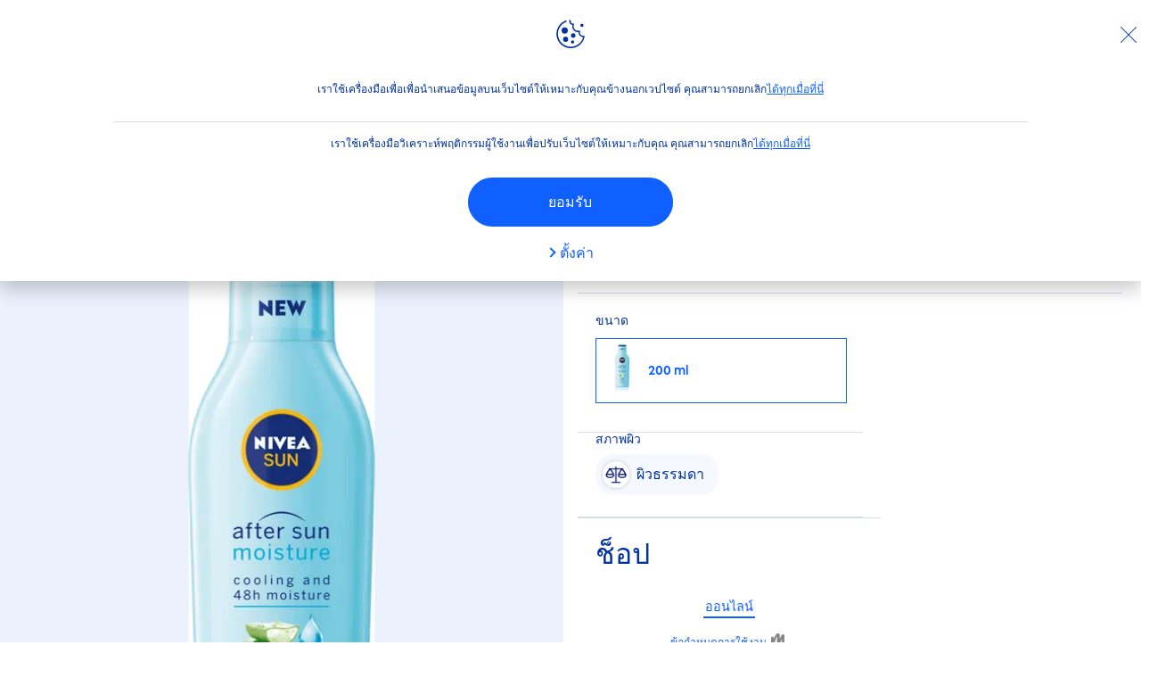

--- FILE ---
content_type: text/css; charset=utf-8
request_url: https://widgets.swaven.com/awe/templates/default/_nivea_pop_social_2/1c19bcf/style.css
body_size: 2279
content:
@font-face{font-family:'NiveaBrandRegular';src:url('../NIVEABrandTypeWeb-Regular.woff2') format('woff2');font-style:normal}@font-face{font-family:'NiveaBrandBold';src:url('../NIVEABrandTypeWeb-Bold.woff2') format('woff2');font-style:normal}:root{--app-background-color:#f5f5f5;--background-color:#fff;--text-color:#999;--border-color:#d6dcec;--main-color:#0032a0;--secondary-color:#0f60ff;--alternate-color:#000;--font-default:'NiveaBrandRegular',system-ui,-apple-system,BlinkMacSystemFont,Segoe UI,Roboto,Oxygen,Ubuntu,Cantarell,Fira Sans,Droid Sans,Helvetica Neue,sans-serif;--font-alternate:'NiveaBrandBold',system-ui,-apple-system,BlinkMacSystemFont,Segoe UI,Roboto,Oxygen,Ubuntu,Cantarell,Fira Sans,Droid Sans,Helvetica Neue,sans-serif}body,html{width:100%;height:100%;margin:0;padding:0}.scrollbar{overflow-x:hidden;overflow-y:auto;scroll-behavior:smooth}.scrollbar::-webkit-scrollbar{width:5px}.scrollbar::-webkit-scrollbar-track{background:var(--background-color)}.scrollbar::-webkit-scrollbar-thumb{background-color:var(--secondary-color,var(--main-color));border-radius:6px}.scrollbar::-webkit-scrollbar-thumb:hover{background-color:var(--main-color)}@-moz-document url-prefix(){.scrollbar{scrollbar-color:var(--secondary-color) var(--background-color);scrollbar-width:thin}}#app-ctnr{height:100%;width:100%;overflow:hidden;display:flex;flex-flow:column nowrap;justify-content:flex-start;align-items:stretch;background-color:var(--app-background-color);color:var(--text-color);font-family:var(--font-default)}#close{position:absolute;z-index:100;top:10px;right:10px;width:20px;height:20px;padding:0;cursor:pointer}#close svg{width:20px;height:20px;fill:var(--secondary-color)}#close:focus svg,#close:hover svg{fill:var(--main-color)}@media (min-width:450px){#close{right:auto;left:20px}}@media (max-width:449px){#close{top:10px;right:10px}}.product{width:100%;flex:0 0 25%;min-height:200px;overflow:hidden;background:var(--background-color);display:flex;flex-flow:column nowrap;justify-content:center;align-items:center}.product-slider{flex:0 0 60%;width:100%;display:flex;grid-area:slider;overflow:hidden}.product-slider .ctnr{width:80%;margin:0 auto}.product-slider .pdt{display:flex;justify-content:center;align-items:center}.product-slider .pdt img{max-width:100%;max-height:100%}.product-slider .slide-btn .picto{width:20px;height:20px;filter:invert(26%) sepia(56%) saturate(4370%) hue-rotate(217deg) brightness(99%) contrast(105%)}.product-slider .slide-btn.left,.product-slider .slide-btn.right{padding:0 10px}.product-slider .slide-btn:focus .picto,.product-slider .slide-btn:hover .picto{filter:invert(13%) sepia(37%) saturate(7480%) hue-rotate(219deg) brightness(97%) contrast(105%)}@media (min-width:450px){.product-slider .slide-btn .picto{width:20px;height:20px}.product-slider .slide-btn.left,.product-slider .slide-btn.right{padding:0 20px}}.ratings{width:auto;grid-area:ratings;justify-content:flex-start}.ratings .stars{font-size:1em}.ratings .count{font-size:.75em;margin-top:3px}@media (min-width:450px){.ratings{justify-content:center;padding:1px 0}.ratings .stars{font-size:1.5em}.ratings .count{font-size:1em;margin-top:5px}}.title{flex:0 0 40%;grid-area:title;display:flex;justify-content:center;align-items:center;padding:0 20px;font-family:var(--font-alternate);font-size:1em;text-align:center;text-transform:uppercase;color:var(--main-color)}@media (min-width:450px){.title{padding:2px;justify-content:center;text-align:center;font-size:1.125em}}.description{grid-area:description;color:var(--main-color)}@media (min-width:450px){.description{padding:0 20px 5px;text-align:center}}@media (max-width:449px){.description{display:none}}#tabs{width:100%;display:flex;flex-flow:row nowrap;justify-content:space-evenly;align-items:center;padding:15px 0}#tabs button{padding:0 2px;border:0;cursor:pointer;font-size:inherit;color:var(--main-color);background:0 0}#tabs button .label{display:block;cursor:pointer;text-transform:uppercase;font-family:var(--font-alternate);font-size:.9em}#tabs button:focus,#tabs button:hover{color:var(--secondary-color)}#tabs button[aria-selected=true]{color:var(--secondary-color);border-bottom:2px solid var(--secondary-color)}@media (min-width:450px){#tabs{padding:20px}}.store-ctnr{flex:1 1 auto;overflow:hidden}.online-ctnr{overflow-x:hidden;overflow-y:auto;scroll-behavior:smooth;width:100%;height:100%}.online-ctnr::-webkit-scrollbar{width:5px}.online-ctnr::-webkit-scrollbar-track{background:var(--background-color)}.online-ctnr::-webkit-scrollbar-thumb{background-color:var(--secondary-color,var(--main-color));border-radius:6px}.online-ctnr::-webkit-scrollbar-thumb:hover{background-color:var(--main-color)}@-moz-document url-prefix(){.online-ctnr{scrollbar-color:var(--secondary-color) var(--background-color);scrollbar-width:thin}}@media (min-width:450px){.online-ctnr{width:calc(100% - 20px);margin:0 10px}}#online-stores{width:100%;display:flex;flex-flow:row wrap;justify-content:space-between;align-items:flex-start;gap:5px}#online-stores .row{flex:1 1 100%;height:80px;display:flex;flex-flow:column wrap;justify-content:center;align-items:center;padding:10px 15px;background:var(--background-color,#fff)}#online-stores .img-ctnr{max-width:100px;height:100%;display:flex;justify-content:center;align-items:center}#online-stores .img-ctnr img{max-width:100%;max-height:100%}#online-stores .price{height:50%;padding:10px 0;font-size:.75em;color:var(--main-color)}#online-stores .price span:after{content:' '}#online-stores .btn{padding:7px 25px;border-radius:30px;border:1px solid var(--secondary-color,var(--main-color));color:var(--background-color);background:var(--secondary-color,var(--main-color));font-family:var(--font-alternate);font-size:.6em;text-decoration:none;text-transform:uppercase}#online-stores .btn:focus,#online-stores .btn:hover{color:var(--secondary-color,var(--main-color));background:var(--background-color)}#online-stores.showall .row:nth-child(n+5){display:flex}#online-stores .error{flex:1 1 100%;border:1px solid var(--border-color)}@media (max-width:449px){#online-stores .row{flex:1 1 100%}}.offline-ctnr{width:100%;height:100%;display:flex;flex-flow:column nowrap;position:relative}.location-bar{width:100%;height:42px;padding:0 20px;margin-top:20px;display:flex;flex:none;position:absolute;left:0;top:0;z-index:30}.location-bar #search{flex:1 1 auto;position:relative;border-radius:30px;border:1px solid #fff;border:1px solid var(--background-color);background:var(--background-color);font-family:var(--font-default);font-size:.75em}.location-bar #search .locate{position:absolute;top:10px;right:12px;width:28px;height:20px;padding-left:8px;border-left:1px solid var(--border-color)}.location-bar #search svg{fill:var(--main-color)}.location-bar #search #search-input{padding:0 45px 0 20px;border:0;width:100%;height:40px;font-family:var(--font-default);background:0 0;color:var(--main-color)}.location-bar #search #_autocomplete{border-color:var(--secondary-color,var(--main-color));color:var(--main-color)}.location-bar #search #_autocomplete li{padding:10px;border-color:var(--secondary-color,var(--main-color))}.location-bar #search #_autocomplete li.selected{background:var(--secondary-color,var(--main-color))}.location-bar #search ::placeholder{color:var(--text-color)}.map{flex:0 0 250px;width:100%;height:250px}.map .mapboxgl-map{font-family:var(--font-default)}.map #map-messages{font-size:.75em;top:70px}.map .map-store-marker-content{font-family:var(--font-alternate)}.map .map-store-marker-content.selected{width:35px;height:45px}#offline-stores{overflow-x:hidden;overflow-y:auto;scroll-behavior:smooth;width:100%;flex:1 1 auto;padding:0 20px;background:var(--background-color)}#offline-stores::-webkit-scrollbar{width:5px}#offline-stores::-webkit-scrollbar-track{background:var(--background-color)}#offline-stores::-webkit-scrollbar-thumb{background-color:var(--secondary-color,var(--main-color));border-radius:6px}#offline-stores::-webkit-scrollbar-thumb:hover{background-color:var(--main-color)}@-moz-document url-prefix(){#offline-stores{scrollbar-color:var(--secondary-color) var(--background-color);scrollbar-width:thin}}#offline-stores .closest-dist{font-size:.75em;padding:10px 0;color:var(--main-color)}#offline-stores .row{display:grid;grid-template-areas:"logo name    name" "logo address address" "logo hours   hours";grid-template-rows:1fr min-content auto;grid-template-columns:24% 1fr 32%;grid-column-gap:10px;padding:15px 0;border-bottom:1px solid var(--border-color)}#offline-stores .row .logo{grid-area:logo;width:100%;height:100%;max-height:60px;display:flex;justify-content:center;align-items:center}#offline-stores .row .logo img{max-width:100%;max-height:100%}#offline-stores .row .name{grid-area:name;color:var(--main-color);font-family:var(--font-alternate);font-size:1.1em}#offline-stores .row .address{grid-area:address;font-size:.75em;color:var(--main-color)}#offline-stores .row .address span{line-height:1.5em}#offline-stores .row .dist:after{content:' · '}#offline-stores .row .zip:after{content:'   '}#offline-stores .row .opening-hours{grid-area:hours;font-size:.75em;color:var(--main-color)}#offline-stores .row .opening-hours .hr-title{font-weight:400;line-height:1.5em}#offline-stores .row .opening-hours .hr-title .icon-time{display:none}#offline-stores .row.active{color:var(--alternate-color);background:var(--border-color)}.offline-footer,.online-footer{width:100%;height:40px;margin-top:10px;display:flex;justify-content:center;align-items:center;border-top:1px solid var(--border-color)}.offline-footer a,.online-footer a{display:inline-flex;justify-content:center;align-items:center;padding:5px;color:var(--secondary-color);text-transform:uppercase;text-decoration:none;font-family:var(--font-alternate);font-size:.8em}.offline-footer a span,.online-footer a span{order:2}.offline-footer a svg,.online-footer a svg{order:1;width:14px;height:14px;margin:0;transform:rotate(270deg);fill:var(--secondary-color)}.offline-footer a:focus,.offline-footer a:hover,.online-footer a:focus,.online-footer a:hover{color:var(--main-color)}.offline-footer a:focus svg,.offline-footer a:hover svg,.online-footer a:focus svg,.online-footer a:hover svg{fill:var(--main-color)}.offline-footer a.open svg,.online-footer a.open svg{margin-right:5px;transform:rotate(180deg)}@media (min-width:450px){.offline-footer{width:50%;order:4}}.error{text-align:center;padding:50px;background:var(--background-color)}footer{display:flex;justify-content:center;align-items:center}footer .termsofuse{color:var(--secondary-color,var(--main-color))}footer .termsofuse:focus,footer .termsofuse:hover{text-decoration:underline}

--- FILE ---
content_type: application/javascript
request_url: https://www.nivea.co.th/dist/NiveaX/modules/NivTBazaarVoice.65927902.js
body_size: 1765
content:
"use strict";(self.NiveaXwebpackJsonp=self.NiveaXwebpackJsonp||[]).push([[160,3227,9429],{11085:(t,e,i)=>{i.r(e),i.d(e,{default:()=>a});var r=i(23076);const n='[data-module="NivTGoogleAnalytics"]';class a{static setup(t=n){Array.from(document.querySelectorAll(t)).filter((t=>!t.dataset.moduleInitialized)).forEach((t=>{new a(t),t.dataset.moduleInitialized="true"}))}constructor(t){this.element=t,window.NiveaX.IsUAEnabled&&this.init()}init(){let t=document.querySelector(".nx-rating--pdp");t&&t.addEventListener("click",(t=>(0,r.sx)("rating_event","scrollToRatings","")));let e=document.querySelector(".nx-write-review__btn");e&&(e.addEventListener("click",(t=>(0,r.sx)("rating_event","writeReviewClick",""))),document.addEventListener("layer:ShowLayer",(t=>{event.detail&&"rating-and-review"==event.detail.layerType&&this.trackAlpacaForm(t,e.parentElement.getAttribute("data-form-url"))})))}trackAlpacaForm(t,e){(0,r.VE)({event:"virtualPageview",virtualPath:decodeURI(e)})}}a.setup(n)},23688:(t,e,i)=>{i.r(e),i.d(e,{default:()=>n});var r=i(98684);class n{constructor(t){var e;this.element=t,this.ratingAndStarsDistributionElement=this.element.querySelector(".nx-product-ratings__rating-and-stars-distribution"),this.productReviewsSectionElement=this.element.querySelector(".nx-product-reviews__section"),this.loadReviewsURL=null===(e=this.ratingAndStarsDistributionElement)||void 0===e?void 0:e.getAttribute("data-filterurl"),this.ratingFilterBtn=this.element.querySelector(".nx-product-ratings__filter"),this.spinner=this.element.querySelector(".nx-product-rating__spinner"),this.init()}init(){var t;this.addListenersToRatingSummaries(),null===(t=this.ratingFilterBtn)||void 0===t||t.addEventListener("click",(()=>this.removeActiveFilter()))}addListenersToRatingSummaries(){var t;const e=null===(t=this.ratingAndStarsDistributionElement)||void 0===t?void 0:t.querySelectorAll(".nx-product-ratings__rating-wrapper");e&&e.forEach((t=>{const i=t.querySelector(".nx-rating__total"),r=t.querySelector(".nx-rating__total-sum");i&&r&&"0"!=r.getAttribute("data-star-distribution")&&(this.addLinkStyleToRatingWrapper(t),t.addEventListener("click",(()=>{const r=t.getAttribute("data-filter-text");t.classList.contains("nx-product-ratings__rating-wrapper--link-active")?(this.loadReviews("",null),this.removeActiveLinkStyleOnRatingWrappers(e)):(this.loadReviews(i.getAttribute("data-rating"),r),this.toggleActiveLinkStyleOnRatingWrappers(t,e))})))}))}removeActiveFilter(){var t;const e=null===(t=this.ratingAndStarsDistributionElement)||void 0===t?void 0:t.querySelectorAll(".nx-product-ratings__rating-wrapper");this.loadReviews("",null),this.removeActiveLinkStyleOnRatingWrappers(e)}addLinkStyleToRatingWrapper(t){(0,r.iQ)(t,"nx-product-ratings__rating-wrapper--link")}toggleActiveLinkStyleOnRatingWrappers(t,e){this.removeActiveLinkStyleOnRatingWrappers(e),(0,r.iQ)(t,"nx-product-ratings__rating-wrapper--link-active")}removeActiveLinkStyleOnRatingWrappers(t){t.forEach((t=>{(0,r.vy)(t,"nx-product-ratings__rating-wrapper--link-active")}))}showSpinner(){this.spinner.classList.remove("nx-product-rating__spinner--hide")}hideSpinner(){this.spinner.classList.add("nx-product-rating__spinner--hide")}removeLoadMoreCustomEventLister(){document.dispatchEvent(new CustomEvent("NiveaXLoadMoreLoaded:removeEvent"))}loadReviews(t,e){this.showSpinner();let i=decodeURIComponent(this.loadReviewsURL).replace("###",t),n=new XMLHttpRequest;return n.onload=()=>{if(n.status>=200&&n.status<300){const t=(0,r.Uo)(n.responseText);this.productReviewsSectionElement.querySelector(".nx-reviews-wrapper").replaceWith(t),e?(this.ratingFilterBtn.querySelector(".nx-product-ratings__filter-text").textContent=e,this.ratingFilterBtn.style.visibility=""):this.ratingFilterBtn.style.visibility="hidden",this.removeLoadMoreCustomEventLister(),window.NiveaX.initModules(),this.hideSpinner()}else console.error("The request failed!"),this.hideSpinner()},n.open("GET",i),n.send(),this}}},71403:(t,e,i)=>{i.r(e),i.d(e,{default:()=>s});var r=i(11085),n=i(23688);const a='[data-module="NivTBazaarVoice"]';class s{static setup(t=a){Array.from(document.querySelectorAll(t)).filter((t=>!t.dataset.moduleInitialized)).forEach((t=>{new s(t),t.dataset.moduleInitialized="true"}))}constructor(t){this.element=t,this.requestAttempts=0,this.init()}init(){var t,e;new n.default(this.element),new r.default(this.element),this.trackProductPageView(),this.trackingPagination(),null===(t=document.querySelector(".nx-rating--pdp"))||void 0===t||t.addEventListener("click",(t=>{let e=t.currentTarget.querySelector(".nx-rating__total");e&&this.trackFeatureUsed("filter","stars",e.dataset.rating)})),null===(e=this.element.querySelector(".nx-write-review__btn"))||void 0===e||e.addEventListener("click",(t=>{this.trackFeatureUsed("write","review","")})),NiveaX.addToEventStore("niveax:RatingsAndReviews:sort",(t=>this.trackSort(t))),NiveaX.addToEventStore("niveax:RatingsAndReviews:pagination",(()=>this.trackingPagination()))}trackProductPageView(){if(window.BV||this.requestAttempts>5){if(!window.BV)return;const e=window.BV,i=this.element.dataset.productid,r=this.element.dataset.categoryid,n=this.element.dataset.rootcategoryid,a=this.element.dataset.brand,s=Array.from(document.querySelectorAll(".nx-product-reviews__review")),o={productId:i,bvProduct:"RatingsAndReviews",brand:a,categoryId:r,rootCategoryId:n},d={bvProduct:"RatingsAndReviews",productId:i,brand:a,type:"Product",categoryId:r,rootCategoryId:n,numReviews:this.element.dataset.reviewCount,avgRating:this.element.dataset.averageRating};try{e.pixel.trackPageView(d),e.pixel.trackImpression({contentId:"reviews",productId:i,categoryId:r,contentType:"review",bvProduct:"RatingsAndReviews",brand:a});for(var t=0;t<s.length;t++)e.pixel.trackInView(o,{minPixels:250,containerId:"nx-review-id-"+s[t].dataset.reviewid}),e.pixel.trackViewedCGC(o,{minPixels:250,minTime:2500,containerId:"nx-review-id-"+s[t].dataset.reviewId})}catch(t){console.log(t)}}else this.requestAttempts++,setTimeout((()=>{this.trackProductPageView()}),250)}trackSort({detail:{sortOption:t}}){this.trackFeatureUsed("sort",t,""),this.trackingPagination()}trackingPagination(){let t=this.element.querySelector(".nx-btn--load-more");null==t||t.addEventListener("click",(t=>{this.trackFeatureUsed("Pagination","pagination","")}))}trackFeatureUsed(t,e,i){if(window.BV){var r=window.BV;try{r.pixel.trackEvent("Feature",{type:"Used",name:t,brand:this.element.dataset.brand,productId:this.element.dataset.productid,bvProduct:"RatingsAndReviews",categoryId:this.element.dataset.categoryid,detail1:e,detail2:i})}catch(t){console.log(t)}}}}s.setup(a)}}]);
//# sourceMappingURL=/dist/NiveaX/./modules/NivTBazaarVoice.65927902.js.8fcbea88.map

--- FILE ---
content_type: application/javascript
request_url: https://www.nivea.co.th/dist/NiveaX/modules/ScrollSlider.a6594a88.js
body_size: 703
content:
"use strict";(self.NiveaXwebpackJsonp=self.NiveaXwebpackJsonp||[]).push([[7755],{7769:(t,e,s)=>{s.r(e),s.d(e,{default:()=>l});var r=s(21464);const i='[data-module="ScrollSlider"]';class l{static setup(t=i){Array.from(document.querySelectorAll(t)).filter((t=>!t.dataset.moduleInitialized)).forEach((t=>{new l(t),t.dataset.moduleInitialized="true"}))}constructor(t,e={}){this.element=t,this.options=e,this.options=(0,r.$E)(this.element,Object.assign(this.getDefaultOptions(),this.options)),this.isRtl=null!=document.dir?"rtl"===document.dir:"rtl"==document.getElementsByTagName("html")[0].getAttribute("dir"),this.leftBtn=this.element.querySelector(this.options.arrowLeft),this.rightBtn=this.element.querySelector(this.options.arrowRight),this.scrollBarContainer=this.element.querySelector(this.options.scrollContent),this.scrollBarContainer&&this.init()}init(){document.addEventListener("ScrollSlider:reset",(()=>this.showArrows())),window.addEventListener("resize",(0,r.sg)((()=>this.showArrows()),200)),this.scrollBarContainer.addEventListener("scroll",(()=>this.checkArrows())),this.arrowHandlers()}arrowHandlers(){this.arrowHandlersMouseEvent(this.leftBtn,this.isRtl?50:-50),this.arrowHandlersMouseEvent(this.rightBtn,this.isRtl?-50:50)}arrowHandlersMouseEvent(t,e){t.addEventListener("click",(()=>{this.scrollElement(e)}),{passive:!0}),t.addEventListener("mousedown",(()=>{this.setIntervalToScroll(e)}),{passive:!0}),t.addEventListener("mouseup",(()=>{clearInterval(this.intervalToScroll)}),{passive:!0}),t.addEventListener("touchstart",(()=>{this.setIntervalToScroll(e)}),{passive:!0})}setIntervalToScroll(t){this.intervalToScroll&&clearInterval(this.intervalToScroll),this.intervalToScroll=setInterval((()=>this.scrollElement(t)),100)}scrollElement(t){this.scrollBarContainer.scrollBy({top:0,left:t,behavior:"smooth"})}showArrows(){this.element.classList.remove("nx-scroll-slider--active"),this.scrollBarWidth=this.scrollBarContainer.offsetWidth,this.elementWidth=this.element.offsetWidth,this.scrollBarWidth>=this.elementWidth&&this.element.classList.add("nx-scroll-slider--active")}checkArrows(){0==this.scrollBarContainer.scrollLeft?this.leftBtn.classList.add("nx-arrow--hidden"):this.leftBtn.classList.remove("nx-arrow--hidden"),this.scrollBarWidth-this.elementWidth-5>=Math.abs(this.scrollBarContainer.scrollLeft)?this.rightBtn.classList.remove("nx-arrow--hidden"):this.rightBtn.classList.add("nx-arrow--hidden")}getDefaultOptions(){return{scrollContent:".nx-filter-navigation__list",arrowLeft:".nx-filter-navigation__arrow--left",arrowRight:".nx-filter-navigation__arrow--right"}}}l.setup(i)}}]);
//# sourceMappingURL=/dist/NiveaX/./modules/ScrollSlider.a6594a88.js.3875fed4.map

--- FILE ---
content_type: application/javascript; charset=utf-8
request_url: https://widgets.swaven.com/awe/1/5de2b72/transpiled/js/app.js
body_size: 28978
content:
'use strict';

const MIN_DISTANCE = 500; // minimum distance between 2 locations to trigger an update
const LoaderType = {
  PRODUCTS: 'pdts',
  AVAILABILITIES: 'avails',
  INIT: 'init',
  AVAILS_NEXT: 'avails-next'
};

// list all possible errors.
// each value should be identical to the i18n key for the associated label.
const ErrorCodes = {
  AUTH_ERROR: 'AUTH_ERROR',
  DISABLED_ERROR: 'DISABLED_ERROR',
  INVALID_TOUCHPOINT_ERROR: 'INVALID_TOUCHPOINT_ERROR',
  NO_EAN_ERROR: 'NO_EAN_ERROR',
  NOPRODUCT_ERROR: 'NOPRODUCT_ERROR',
  NOSTORE_ERROR: 'NOSTORE_ERROR',
  PRODUCT_CONFIG_ERROR: 'PRODUCT_CONFIG_ERROR',
  SERVER_ERROR: 'SERVER_ERROR',
  UNAVAILABLE_COUNTRY_ERROR: 'UNAVAILABLE_COUNTRY_ERROR',
  MISSING_REQUEST_LOCATION: 'MISSING_REQUEST_LOCATION'
};
// Error description, for internal use (Swaven & clients, not end-users)
const ErrorLabels = {
  AUTH_ERROR: 'API authentication error',
  DISABLED_ERROR: 'Disabled widget (API response 402)',
  INVALID_TOUCHPOINT_ERROR: 'Touchpoint inconsistency between wtbConf and init params',
  NO_EAN_ERROR: 'Eans/Range not provided (DCO is not enabled)',
  NOPRODUCT_ERROR: 'API returned 0 products',
  NOSTORE_ERROR: 'API returned 0 availabilities',
  PRODUCT_CONFIG_ERROR: 'Provided EANS/range are invalid',
  SERVER_ERROR: 'Server error',
  UNAVAILABLE_COUNTRY_ERROR: 'Current country is not enabled',
  MISSING_REQUEST_LOCATION: 'Missing location from API request' // this may happen when the location is unavailable for an alcohol account
};

// List values for the allowOos property. It's a bitfield, e.g. 3 means ALLOW + INIT.
const OosLevels = {
  NONE: 0,
  // never allowed
  ALLOW: 1,
  // allowed during wigdet use
  INIT: 2 // allowed at init
};

// src parameter for outbound_click click-command
const OUTBOUND_SRC = {
  BUY: 'buy',
  CLKLOC: 'clkloc',
  CUSTOM: 'custom',
  FALLBACK: 'fallback'
};
const EAN_MIN_LENGTH = 7,
  EAN_MAX_LENGTH = 14;

// Mixins must be defined before app definition.
const i18nUpdateMixin = {
  methods: {
    // forces a re-render for app/component and all referenced child components.
    // That's because $forceUpdate() will only render app and components with slotted content.
    forceUpdate: function () {
      this.$forceUpdate();
      Object.values(this.$refs).forEach(cpnt => {
        // Sometimes cpnt is undefined. In LP legacy template, that can happen if the header is hidden, meaning the autocomplete component is unloaded or something.
        if (!cpnt) return;
        if (typeof cpnt.forceUpdate == 'function') cpnt.forceUpdate();else if (typeof cpnt.$forceUpdate == 'function') cpnt.$forceUpdate();
      });
    }
  }
};
const addressMixin = {
  methods: {
    updateAutocomplete: function (e) {
      // process only if the input bar has focus. Fixes IE11 bug where setting the value with :value="location.address" triggers an input event
      if (document.activeElement === e.currentTarget) {
        const query = e.currentTarget.value;
        this.$refs.autocomplete.request(query);
      }
    }
  }
};
const appDefinition = {
  data: {
    _location: {
      address: '',
      city: '',
      zipCode: '',
      region: '',
      country: '',
      latitude: 0,
      longitude: 0,
      source: '',
      isEmpty: true,
      boundingBox: null,
      auto: null,
      type: '',
      isDefault: false // whether location is the API default location
    },
    legacyCustomStyle: {},
    legacyCustomStyleValues: {},
    customStyleMapping: {},
    filteredProducts: [],
    products: [],
    productTotalCount: null,
    // total number of results returned by paginated request.
    // default empty product. Define properties with empty values, to avoid "undefined" strings.
    product: {
      name: '',
      name2: '',
      pkg: '',
      description: '',
      ratings: {}
    },
    // map of master products and their variants. Populated when masterMode is enabled.
    productGroups: null,
    availabilities: [],
    // all availabilities returned by API
    onlineAvailabilities: [],
    // filtered availabilities, online stores only
    onlineAndDriveAvailabilities: [],
    // filtered availabilities, online stores + offline ones with clkurl
    realAvailabilities: [],
    // filtered availabilities, real stores only
    byTypologyAvailabilities: [],
    // filtered availabilities, one result  per typology
    filteredAvailabilities: {
      // filtered abilities
      all: [],
      online: [],
      real: [],
      byTypology: []
    },
    offlineGroups: null,
    // map[store id] -> [availabilities] for offline multi-offer
    availability: null,
    // selected availability
    allEans: null,
    // object with countries as keys and array of eans/range as values
    idType: null,
    // type of id used for product selection. Directly passed to API calls.
    wtbid: null,
    appId: null,
    locale: null,
    test: false,
    // whether the experience is a test configuration
    baseLang: null,
    sizeMode: 'adjust',
    fixedIframeHeight: false,
    // keep temporarily while we still have templates on the old mode
    theme: null,
    templateLayout: '',
    // OPS-4044 (default popin/drawer/insite widget),  but option may be used by any other template.
    wtbConf: {},
    i18n: null,
    defaultEan: null,
    availPrdOnly: null,
    showWarning: true,
    // set to false when closing the test/nocache warning
    alterUrl: null,
    // in media, url to redirect to when clicking the widget background
    fallbackStoreId: null,
    // id of the default store whose clickUrl to use when clicking media widget background without an alterUrl defined
    initDone: false,
    // whether init method has run
    defaultCountry: null,
    countries: [],
    // list of countries (ISO 3166 alpha 2) the widget support. Intersection of configured countries (from config) and context countries (from tag)
    filters: [],
    // filters definition
    productFilters: {},
    // products filters definition
    isMedia: false,
    // whether the widget is a media one (e.g. banner, video)
    hideHostScroll: false,
    // whether the host scroll is disabled for popin widgets
    isPopin: null,
    // whether the widget is a popin
    showProductFilters: null,
    // whether we need to show filters on products or not
    catalogSelector: false,
    // wether template uses catalog selector (no EAN mode)
    productSearchEnabled: false,
    // whether a product search bar renders in the catalog selector
    catalogFilters: null,
    // serialized filters for filters selection
    useProductPagination: false,
    // whether to switch products API endpoint to use paginated search.
    mapVisible: false,
    availRequestDone: false,
    // whether the first availability request has completed. Used in templates for error handling
    noCache: false,
    layoutName: '',
    // if init params include a layout name, store it here for future reference
    withSafeFrame: false,
    pdtFilters: [],
    // product filters definition
    rtl: false,
    // false by default, i18n is responsible of it's value when setting the lang
    presetPdtFilters: '',
    // product preset, coming from host url
    displayPrices: false,
    // whether wtbConf allow displaying prices
    lockdown: false,
    // global lockdown flag
    lockdownNotifClosed: false,
    geolocProvided: false,
    // whether geoloc parameter was provided to widget
    firstOpeningDone: false,
    isOpen: false,
    // open/close status of the widget
    allowOos: 0,
    // whether out-of-scope is allowed
    Utils: Utils,
    // So we can use utility methods in templates
    onlineOnly: false,
    // true to show only online stores
    offlineOnly: false,
    // true to show only offline stores
    renderContext: undefined,
    draft: false,
    // whether conf comes from draft (from studio or preview)
    delayGeoloc: false,
    // whether to prevent geolocation request on load
    availSortOrder: null,
    // when sorting/merging avails list, order is defined by conf.
    retailerPriorities: null,
    // ordered list of retailer ids
    pinnedRetailers: null,
    // ordered list of pinned retailer ids
    dnt: false,
    // Do Not Track mode (MME-38)
    openFacets: [],
    // filter facets to open by default
    isStoreLocator: false,
    // masterProduct mode: dedup products to show masters only
    // multiple-products API avail calls
    masterProductMode: false,
    // multiOffer: how the widget handles multiple avails for a given
    // onine retailer or physical store.
    // false: dedups are fitlered to show only one avail per retailer/store
    // true: (only when template supports it) avails are also deduped, but:
    // - online: show 1 only
    // - physical: show nested under store details
    multiOffer: false,
    // enabled class of trade values for VIP filtering
    classOfTradeFilters: null,
    availsFacets: null,
    // dictionary<string, string[]> for different facets. Initialized when needed

    // stores current error code.
    // Currently used only for unavailable country error. If used for other errors, one must not forget to reset it when the error is no longer relevant.
    // The aim of this is to show the "no store available" message only when needed, not when store list is empty due to other errors.
    error: '',
    // custom reactive properties can only be added to a reactive object, not to vue root.
    // this object is there to hold custom  properties that are specific to a template.
    customProps: {},
    //  Distinct retailers threshold below which not to display any non-DTC retailers
    tiedHouseThreshold: 0,
    // US alcohol settings: some states require retailers to show as text instead of logos.
    showRetailerText: false,
    showLocalRetailers: null,
    // (nullable boolean) US alcohol settings: whether local results are returned

    // US alcohol settings: custom texts when no offline or filtered results
    alcoholCustomTexts: {
      noOffline: '',
      hiddenStores: ''
    },
    // NOTE: properties starting with an underscore are not accessible directly on the instance, but through the $data object.
    _rafid: null,
    // requestAnimationFrame id for height adjustment
    _currentHeight: 0,
    _trkData: {},
    _iframeSize: {
      width: -1,
      height: -1
    },
    _templateSelectionResults: {},
    _pendingProductReq: '',
    // url of the currently running product request
    _lastProductReq: '',
    // url of the last successful, non-empty product request
    _availAborter: null,
    // AbortController for availability requests
    _pdtAborter: null,
    // AbortController for product requests
    _intersectObserver: null,
    // IntersectionObserver instance
    _trackedAvails: new Set(),
    // all availabilities that have been visible since last check
    _availTrackItv: null,
    //interval id for function that tracks visible stores
    _resizeTimout: null,
    //timeout id for window resize debouncing
    _widgetObserver: null,
    // observer to track widget visibility. cleared after first call
    _backgroundVideo: null,
    // url of the video to play in background
    _refParams: null // studio only: params object passed to the first init call
  },
  watch: {
    product: function (pdt, old) {
      this.getAvailabilities();
      this.trigger('product-select', {
        pdt: pdt
      });
    },
    products: function () {
      this.filteredProducts = this.products;
    },
    location: function (loc, old) {
      this.location.isEmpty = false;
    },
    filteredProducts: function (products) {
      // if current product is not in the filtered list, reset product to defaut ean or first of list
      if (products.length && products.length !== this.products.length && !!this.product.id && !products.find(x => this.product.id === x.id)) {
        let newPdt;
        if (this.defaultEan && this.defaultEan[this.country]) newPdt = this.products.find(pdt => Utils.isDefaultProduct(pdt, this.defaultEan[this.country], this.idType));
        this.selectProduct(newPdt || products[0]);
      }
    },
    // creates filtered lists of availabilities:
    // onlineAvailabilities: online stores + drive/collect (deduped by typology)
    //  + alias list onlineAndDriveAvailabilities
    // realAvailabilities: offline stores
    // byTypologyAvailabilities: all avails, deduped by typology
    //
    // + their filtered equivalents
    availabilities: function (avails) {
      var _this$availsFacets;
      // in multi-offer only: map of dedup-key -> [avails]
      const offlineGroups = new Map();

      // returns the different lists.
      // NOTE: offlineGroup map object is updated in place by sortAvailabilities.
      let {
        online,
        offline,
        typologies
      } = Utils.sortAvailabilities(avails, this.multiOffer, offlineGroups, this.availSortOrder, this.retailerPriorities, this.pinnedRetailers);

      // if class-of-trade filtering enabled: remove non-VIP results from offline list
      if (((_this$availsFacets = this.availsFacets) === null || _this$availsFacets === void 0 || (_this$availsFacets = _this$availsFacets.cots) === null || _this$availsFacets === void 0 ? void 0 : _this$availsFacets.length) > 0) {
        offline = offline.filter(avail => avail.retailer.id === 3364);
      }

      //  Now that all the splitting and sub-filtering is done,
      //  apply the tied house filter again,
      //  since individual tab views of these availabilities must comply with tied-house law
      this.realAvailabilities = this.filteredAvailabilities.real = this.filterForTiedHouseLaw(offline);
      this.byTypologyAvailabilities = this.filteredAvailabilities.byTypology = this.filterForTiedHouseLaw(typologies);
      this.onlineAvailabilities = this.filteredAvailabilities.online = this.onlineAndDriveAvailabilities = this.filterForTiedHouseLaw(online);
      this.filteredAvailabilities.all = avails;
      if (this.multiOffer) this.offlineGroups = offlineGroups;

      // if current selection is not in the new stores, reset selected availability.
      if (this.availability && avails.find(s => s.store.id === this.availability.store.id) == null) {
        this.availability = null;
        if (this.$refs.map) this.$refs.map.clearSelection();
        this.trigger('availability-select', {
          avail: null,
          area: Area.MAIN
        });
      }

      // wait for the DOM update to launch the store visibility tracking
      this.$nextTick().then(() => {
        Tracker.log('avails-update', {
          count: this.availabilities.length
        });
        if (this.availabilities.length) this.trackVisibleStores();
      });
    },
    rtl: function (rtl) {
      // if selected locale is RTL, the loader must be told to configure embedded buttons appropriately
      if (rtl) hostCom.send('awe:setRtl');
    },
    catalogFilters: function () {
      this.getProducts(false, false, true);
    }
  },
  computed: {
    // eans for the current country
    eans: function () {
      if (!this.allEans || !this.country || !this.allEans[this.country]) return [];
      return this.allEans[this.country];
    },
    // current country
    country: function () {
      var _this$location;
      if ((_this$location = this.location) !== null && _this$location !== void 0 && _this$location.country && this.countries.includes(this.location.country)) return this.location.country;else return this.defaultCountry;
    },
    // whether the eans array contains a range
    isRange: function () {
      return this.eans.length === 1 && this.eans[0].length === 24;
    },
    location: {
      get: function () {
        return this.$data._location;
      },
      set: function (loc) {
        if (loc.auto == null || loc.auto === '') console.log('no auto param on geoloc !');
        if (this.countries.indexOf(loc.country) > -1) {
          // location country is in scope: refresh product if country changed or if availability checks are required.
          // Otherwise the product list does not change, so just refresh availabilities UNLESS loc update comes from availability API.
          // In that case no need to re-run request that will give the same results.

          // console.debug(`OK: ${loc.country} in scope`)

          let distance = 0,
            refreshProducts = false;

          // check distance & wether to refresh products only when necessary
          if (!this.location.isEmpty) {
            // whether previous location is the initial empty one
            distance = Utils.getHaversineDistance(loc, this.location);
            refreshProducts = (loc.country != this.location.country || this.availPrdOnly) && loc.source !== 'api-avail';
          }
          // if widget is currently out of scope, force refresh products now that a new location is in scope.
          else if ([ErrorCodes.UNAVAILABLE_COUNTRY_ERROR, ErrorCodes.MISSING_REQUEST_LOCATION].includes(this.error)) {
            distance = MIN_DISTANCE + 1;
            refreshProducts = true;
          }
          this.$data._location = loc;
          if ([ErrorCodes.UNAVAILABLE_COUNTRY_ERROR, ErrorCodes.MISSING_REQUEST_LOCATION].includes(this.error)) this.error = '';

          // refresh products/avails only if new location far enough from the previous one
          if (distance > MIN_DISTANCE) {
            if (refreshProducts) this.getProducts(this.eans);else if (loc.source !== 'api-avail') this.getAvailabilities();
          }

          // save location to session storage, but NOT when location comes from API (API-3099)
          if (!loc.source.startsWith('api-')) hostCom.send('awe:saveLocation', {
            loc: loc
          });
          this.trigger('location-update', {
            location: loc
          });
        }
        // automatic geoloc is out of scope: ignore it.
        else if (loc.auto || loc.auto == null && loc.source != 'manual') {} else {
          // location's country is out of scope: ignore it.
          console.warn(`'${loc.country}' is out of scope.`);

          // OOS  allowed
          if ((this.allowOos & OosLevels.ALLOW) === OosLevels.ALLOW) {
            this.$data._location = loc;
            this.availabilities = [];
            this.trigger('location-update', {
              location: loc
            });
            this.trigger('availabilities-update', {
              avails: []
            });
            hostCom.send('awe:saveLocation', {
              loc: loc
            });
          }
          this.raiseError(ErrorCodes.UNAVAILABLE_COUNTRY_ERROR);
        }
      }
    },
    langs: function () {
      if (this.locale === this.baseLang) return this.locale;else return this.locale + ' ' + this.baseLang;
    },
    // duplicate productTotalCount under old name, to ensure compatibility with template until its related update.
    productTotal: function () {
      return this.productTotalCount;
    }
  },
  created: function () {
    window.i18n = this.i18n = new I18n(this);
    // first opening only: wait for init to be completed, then run some checks
    hostCom.on('awe:open', e => {
      this.isOpen = true;
      if (this.initDone) return this.open(e.params);
      let itv = setInterval(() => {
        if (this.initDone) {
          clearInterval(itv);
          this.open(e.params);
        }
      }, 50);
    });
    hostCom.on('awe:close', e => {
      this.isOpen = false;
    });
  },
  updated: async function () {
    // monitor height only when enabled and ResizeObserver is not available.
    // If it exists, app-ctnr is monitored, and manual check is not needed.
    if (this.sizeMode === 'adjust' && !window.ResizeObserver) this.checkHeight();
  },
  directives: {
    // when set on a node, forces map resize when the node is updated.
    // delay call to function to make sure the rendering is done so the resize is done correctly.
    'resize-map': {
      componentUpdated: function () {
        setTimeout(app.$refs.map.resize, 50);
      }
    }
  },
  mixins: [i18nUpdateMixin, addressMixin],
  methods: {
    init: async function (params, wtbConf) {
      var _params$localesConf$t, _params$localesConf, _wtbConf$widgetclient, _wtbConf$widgetclient2, _wtbConf$retcfg, _wtbConf$retcfg2;
      performance.measure('appinit', 'app-start');
      this.wtbConf = wtbConf;
      this.locale = this.i18n.setLang(params.locales);
      this.baseLang = this.i18n.baseLang;
      this.dnt = params.dnt;
      if (wtbConf.glassbox) {
        if (params.glassbox)
          // found at load: inject. Object is passed at init only if glassbox is recording, no need to check for that again.
          this.injectGlassbox(params.glassbox.sessionId, params.glassbox.reportURI, wtbConf.glassbox);else {
          // ...or request loader to retrieve details
          hostCom.send('awe:glassbox', data => {
            if (data.enabled) this.injectGlassbox(data.sessionId, data.reportURI, wtbConf.glassbox);
          });
        }
      }

      // inject style defined in the remote conf
      if (this.wtbConf.enableremoteconf && this.wtbConf.widgetclientparams) this.injectCustomStyle(this.wtbConf.widgetclientparams.params);

      // if opener button is embedded (custom) and selected locale different than first value in list, notify loader to update the button's class
      if (params.embeddedBtn && this.locale !== params.locales[0]) this.updateLocale(this.locale, params.locales[0], this.i18n.baseLang, params.locales[0] && params.locales[0].split('-')[0]);

      // if iframe title is specified for a locale and selected locale different than first value in list, notify loader to update the iframe title
      if (this.locale !== params.locales[0] && (_params$localesConf$t = params.localesConf[this.locale]) !== null && _params$localesConf$t !== void 0 && _params$localesConf$t.iframeTitle) hostCom.send('awe:updateTitle', {
        newTitle: params.localesConf[this.locale].iframeTitle
      });
      const ariaLabel = ((_params$localesConf = params.localesConf) === null || _params$localesConf === void 0 || (_params$localesConf = _params$localesConf[this.locale]) === null || _params$localesConf === void 0 ? void 0 : _params$localesConf.iframeTitle) || params.title;
      this.$el.setAttribute('aria-label', ariaLabel);
      if (params.wtbid) this.wtbid = params.wtbid;
      if (params.appid || params.appId) this.appId = params.appid || params.appId;
      if (params.templateLayout) this.templateLayout = params.templateLayout;
      if (params.productSearchEnabled) this.productSearchEnabled = true;
      if (params.catalogSelector) this.catalogSelector = true;else if (params.eans) {
        if (this.allEans == null) this.allEans = params.eans;else
          // if object is not null, that means it has been set by an update from an opener button before the init function has run.
          // in that case, user wants to see the product he has selected, not the default products for the widget.
          // So we update the object instead of overwriting it.
          this.allEans = Object.assign({}, params.eans, this.allEans);
      }
      if (params.defaultEan) this.defaultEan = params.defaultEan;
      this.idType = params.idType;
      this.masterProductMode = !!params.masterProductMode;
      this.multiOffer = !!params.multiOffer;
      this.theme = params.theme || '';
      this.availPrdOnly = !!params.availPrdOnly;
      this.addNearestOnDelivery = !!params.addNearestOnDelivery;
      this.isPopin = !params.containerId;

      // widget dimensions provided: apply them immediately
      if (params.width && params.height) {
        this.sizeMode = 'fixed';
        this.setRootSize({
          width: params.width,
          height: params.height
        });
      } else if (params.freeSize || this.isPopin) this.sizeMode = 'free';else this.monitorHeight();

      // keep compatibility with older templates that use it (lp-legacy)
      this.fixedIframeHeight = this.sizeMode !== 'adjust';
      this.showProductFilters = !!params.showProductFilters;
      this.defaultCountry = params.defaultCountry;
      this.countries = params.enabledCountries;
      this.displayPrices = !!wtbConf.displayprices || !!(wtbConf.enableremoteconf && (_wtbConf$widgetclient = wtbConf.widgetclientparams) !== null && _wtbConf$widgetclient !== void 0 && (_wtbConf$widgetclient = _wtbConf$widgetclient.params) !== null && _wtbConf$widgetclient !== void 0 && _wtbConf$widgetclient['show-prices']);
      this.onlineOnly = !!params.onlineOnly;
      this.offlineOnly = !!params.offlineOnly;
      this.isStoreLocator = wtbConf.isStoreLocator;
      this.classOfTradeFilters = wtbConf.enableremoteconf && ((_wtbConf$widgetclient2 = wtbConf.widgetclientparams) === null || _wtbConf$widgetclient2 === void 0 || (_wtbConf$widgetclient2 = _wtbConf$widgetclient2.params) === null || _wtbConf$widgetclient2 === void 0 ? void 0 : _wtbConf$widgetclient2['class-of-trade']);
      if (this.classOfTradeFilters != null) {
        this.availsFacets = this.availsFacets || {};
        this.availsFacets.cots = [];
      }
      this.test = wtbConf.test || params.test || /test=(1|true)/i.test(params.referrer2);
      this.openFacets = params.openFacets || [];
      this.renderContext = params.renderContext || undefined;
      this.draft = !!params.draft;
      this.delayGeoloc = !!params.delayGeolocation;
      if (this.renderContext === 'studio') {
        if (!this.$data._refParams) this.$data._refParams = params;

        // remote conf update listener is only plugged when in studio mode
        if (!hostCom.hasKey('awe:style-update')) {
          hostCom.on('awe:style-update', e => {
            if (this.$data._refParams) {
              this.init(
              // locale from remote conf is taken at loader sanitizeParams.
              // So we need to overwrite this parameter now if it's been updated.
              {
                ...this.$data._refParams,
                locales: [this.wtbConf.widgetclientparams.params.locale],
                // theme is taken from init params and not from the conf, so it must be added in this object.
                theme: e.params.theme
              }, {
                ...this.wtbConf,
                widgetclientparams: {
                  params: e.params
                }
              });
            }
          });
        }
      }
      this.noCache = /nocache=(1|true)/i.test(params.referrer2) || this.draft || !!this.renderContext;
      // disable warnings in studio/preview as we use non-cached endpoints.
      if (this.draft || !!this.renderContext) this.showWarning = false;

      // initial location setting must not trigger setter logic as that would trigger a getProducts request, not wanted at this time;
      // so we directly set the underlying private property.
      if (params.geoloc) {
        this.geolocProvided = true;
        if (!params.geoloc.zipCode || !params.geoloc.address || !params.geoloc.country || !params.geoloc.city) {
          // geoloc is missing some data, reverse geoloc from lat/lng
          const country = params.geoloc.country ? [params.geoloc.country] : this.countries,
            loc = await Utils.getReverseGeocoding(params.geoloc.longitude, params.geoloc.latitude, country, this.locale, 'init');
          if (loc) this.$data._location = loc;else if (params.location) {
            this.$data._location = params.location; // fallback to persisted location if there's an error with reverse geoloc
            this.geolocProvided = false; // reverse geoloc failure, consider it not provided
          }
        } else
          // geoloc provides everything, we can just assign it.
          this.$data._location = params.geoloc;
      } else if (params.location)
        // if there's a persisted location but no geoloc, use that one
        this.$data._location = params.location;
      if (params.media != null) this.isMedia = !!params.media;

      // inconsistency between shoptag-provided value and conf value cannot be allowed as tracking will be a mess:
      // Stop everything and cry about it.
      if (params.touchpoint && params.touchpoint !== this.wtbConf.touchPoint) {
        this.raiseError(ErrorCodes.INVALID_TOUCHPOINT_ERROR);
        return;
      }
      if (params.layout) this.layoutName = params.layout;
      this.withSafeFrame = !!params.withSafeFrame;
      this.tracker = new Tracker(params, this.wtbConf, params.perf.loader + params.perf.switch);

      // Investigate API-3010
      if (wtbConf.geoCountry == null) {
        console.log('geocountry is null');
        Tracker.log('geocountry_null', {});
      }
      if (app.country == null) {
        console.log('app.country is null');
        Tracker.log('country_null', {
          defaultCountry: this.defaultCountry,
          locCountry: this.location.country
        });
      }

      // if widget is a popin, bind keyup event to close widget if escape key is pressed.
      // Check if event target is not input, in which case it's the address input field and escape key
      // is to close the autocomplete list, not to close the popin.
      if (this.isPopin) {
        document.body.addEventListener('keyup', e => {
          if (e.key === 'Escape' && e.target.nodeName !== 'INPUT') this.closeWidget(e);
        });
      }

      /*
      // look for background image in remoteConf.
      if (this.isMedia && !params.backgroundImg && this.wtbConf.enableremoteconf && this.wtbConf.widgetclientparams){
        const key = `layout-${params.width}x${params.height}-bg-img`
        const img = this.wtbConf.widgetclientparams.params[key]
        if (img)
          params.backgroundImg = img
      }
      if (params.backgroundImg)
        this.setBackgroundImage(params.backgroundImg, params.referrer2)
      */

      // if map exists and has startVisible attribute set or modeStoreLocator is true, show map immediately
      if (this.$refs.map && (this.$refs.map.startVisible || params.modeStoreLocator)) this.showMap(null, false, true);

      // alterUrl is enabled if provided and explicitely enabled
      this.alterUrl = params.alterUrlEnabled && params.alterUrl;

      /*
      // API-2917: in banner, all clicks must trigger a redirection. Listen to click events on the root element as a fallback to catch all clicks.
      // disableBackgroundClick allows bypassing this behavior
      if (this.isMedia && !params.disableBackgroundClick)
        this.$el.addEventListener('click', this.redirectBackgroundClick)
      */

      this.hideHostScroll = !!params.hideHostScroll;
      this.pdtFilters = Mapping.mapPdtFilters(wtbConf.prdFilters);
      this.presetPdtFilters = params.presetPdtFilters;
      this.allowOos = params.allowOos;
      this.useProductPagination = !!params.productPagination;

      // if config allows out-of-scope at init, also allow OOS-geoloc.
      if (this.allowOos > OosLevels.ALLOW) this.allowOos = this.allowOos | OosLevels.ALLOW;
      this.availSortOrder = Symbol.for(wtbConf.retcfg && wtbConf.retcfg.onlineStoresOrder || 0);
      if (this.availSortOrder === AVAIL_SORT_ORDER.DEFAULT && (_wtbConf$retcfg = wtbConf.retcfg) !== null && _wtbConf$retcfg !== void 0 && (_wtbConf$retcfg = _wtbConf$retcfg.priorities) !== null && _wtbConf$retcfg !== void 0 && _wtbConf$retcfg.length) {
        this.availSortOrder = AVAIL_SORT_ORDER.PRIO_LIST;
        this.retailerPriorities = wtbConf.retcfg.priorities;
      }
      if ((_wtbConf$retcfg2 = wtbConf.retcfg) !== null && _wtbConf$retcfg2 !== void 0 && (_wtbConf$retcfg2 = _wtbConf$retcfg2.pinnedRetailerIds) !== null && _wtbConf$retcfg2 !== void 0 && _wtbConf$retcfg2.length) {
        this.pinnedRetailers = wtbConf.retcfg.pinnedRetailerIds;
      }
      if (wtbConf.operator.alcoholCustomTexts) {
        this.alcoholCustomTexts = {
          noOffline: wtbConf.operator.alcoholCustomTexts.noOfflineStoreText || '',
          hiddenStores: wtbConf.operator.alcoholCustomTexts.hiddenStoresText || ''
        };
      }
      this.initDone = true;
      if (!this.isMedia && window.IntersectionObserver) {
        this.$data._widgetObserver = new IntersectionObserver((_ref, obs) => {
          let [entry] = _ref;
          if (entry.isIntersecting && entry.intersectionRect.height >= 30) {
            // console.debug(`Widget visible ${entry.intersectionRect.height}px [${entry.intersectionRatio}]`)
            Tracker.dropTag('visible');
            obs.disconnect();
            this.$data._widgetObserver = null;
          }
          // else
          //   console.debug(`Not enough intersection: ${entry.intersectionRect.height}/${entry.boundingClientRect.height}px [${entry.intersectionRatio}]`)
        }, {
          root: null,
          rootMargin: '0px',
          threshold: [.01, .02, .04, .06, .08, .1, .12, .15, .2, .4]
        });
      }

      // normalizing wtbConf locale-based params
      this.wtbConf.widgetclientparams.params = Utils.normalizeLocaleKeys(this.wtbConf.widgetclientparams.params);

      // send params to a template script (if there is one) for updating i18n text or custom properties
      this.trigger('app-init', {
        locale: this.locale,
        params: params,
        wtbConf: this.wtbConf
      });
      const appInit = performance.getEntriesByName('appinit', 'measure')[0].duration,
        loadTime = params.perf.loader + params.perf.switch + appInit;
      const initTrk = {
        loadTime: loadTime.toFixed(0),
        cpus: navigator.hardwareConcurrency,
        intersectionObs: +!!window.IntersectionObserver,
        perf_appInit: appInit.toFixed(0)
      };
      if (navigator.deviceMemory != null) initTrk.memory = navigator.deviceMemory;
      Object.entries(params.perf).forEach(_ref2 => {
        let [k, v] = _ref2;
        if (v) initTrk[`perf_${k}`] = v.toFixed(0);
      });
      console.debug(Object.entries(initTrk).map(_ref3 => {
        let [k, v] = _ref3;
        return `${k}:${v}${k.startsWith('perf_') ? 'ms' : ''}`;
      }).join('   '));
      Tracker.log('initMetrics', initTrk);
    },
    open: function (data) {
      let eansUpdate = false,
        // whether current eans are updated
        defaultEanUpdate = false; // whether default ean for current country is updated

      // keep reference to current product before assigning new scope, as needed for determining if a loader is needed.
      const currentProduct = this.product;

      // id type may be unknown at init time (default gtin) and need to be set on opening.
      if (data.idType) this.idType = data.idType;
      this.tracker.openerIdx = data.openerIdx;
      if (data.theme) this.theme = data.theme;
      if (data.eans) {
        const oldEans = this.eans;
        this.allEans = Object.assign({}, this.allEans, data.eans);
        eansUpdate = !Utils.arraysEqual(oldEans, this.eans); // checks whether eans have changed
      }
      if (data.trackdploy) {
        Tracker.dropTag('dploy', data.trackdploy);
      }
      if (data.defaultEan) {
        var _this$defaultEan;
        const oldDefault = this.defaultEan && this.defaultEan[this.country],
          isCurrentDefault = Utils.isDefaultProduct(this.product, (_this$defaultEan = this.defaultEan) === null || _this$defaultEan === void 0 ? void 0 : _this$defaultEan[this.country], this.idType);
        this.defaultEan = Object.assign({}, this.defaultEan, data.defaultEan);

        // update if current default is different from the old one
        defaultEanUpdate = oldDefault != this.defaultEan[this.country];
      }
      if (!this.countries.includes(this.country)) {
        this.raiseError(ErrorCodes.UNAVAILABLE_COUNTRY_ERROR);
        this.products = [];
        this.availabilities = [];
        if (this.location.isEmpty) this.setDefaultAddress();
        return;
      }

      // Checks that eans are defined, unless DCO is enabled
      const dcoEnabled = this.isMedia && this.wtbConf.isDco;
      if (this.eans.length === 0 && !dcoEnabled && !this.catalogSelector && !this.useProductPagination) {
        this.raiseError(ErrorCodes.NO_EAN_ERROR);
        console.warn(`Missing range/eans for country ${this.country}.`);
        this.products = [];
        this.availabilities = [];
        return;
      } else if (eansUpdate)
        // clear only if a product request will be done. Otherwise a server/auth error should still be displayed.
        this.$refs.errMon.clear();

      // if eans are defined, check they're valid. If so, clear eventual invalid eans error. Otherwise show error and return
      if (this.eans.length > 0) {
        const fn = !!this.idType
        // no constraint on id if type is provided
        ? x => !!x
        // whether ean list contain at least 1 valid ean or is a range
        : x => x.length >= EAN_MIN_LENGTH && x.length <= EAN_MAX_LENGTH || this.isRange;
        const isValid = this.eans.some(fn);
        if (!isValid) {
          this.raiseError(ErrorCodes.PRODUCT_CONFIG_ERROR);
          console.warn(`Missing or invalid range/eans: '${this.eans}' for country ${this.country}.`);
          this.products = [];
          this.availabilities = [];
          return;
        } else if (eansUpdate)
          // clear only if a product request will be done. Otherwise a server/auth error should still be displayed.
          this.$refs.errMon.clear();
      }

      // on first opening or when eans were updated: fetch products
      if (!this.firstOpeningDone || eansUpdate) {
        // If default ean has been updated, parameter ignoreCurrentSelection is true,
        // ignoring current product selection and using the default ean instead.
        this.getProducts(this.eans, false, defaultEanUpdate);
      } else if (data.defaultEan) {
        // if default ean is present on button, look for ean in current products and
        // select it if found.
        const prd = this.products.find(pdt => {
          var _this$defaultEan2;
          return Utils.isDefaultProduct(pdt, (_this$defaultEan2 = this.defaultEan) === null || _this$defaultEan2 === void 0 ? void 0 : _this$defaultEan2[this.country], this.idType);
        });
        if (prd) {
          this.selectProduct(prd, true);
          if (this.$refs.slider) this.$refs.slider.init();
        }
      }
      if (!this.firstOpeningDone) {
        // Do not get user location if the current one has been set manually OR if this is a media widget OR default geoloc was provided at init.
        // In media, we do not want to trigger browser geoloc api (don't bother user asking permission for a banner),
        // and products endpoint (location fallback) does not return location when using caching API.
        if (this.location.source !== 'manual' && !this.isMedia && !this.geolocProvided && !this.delayGeoloc) this.autoloc();
      }

      // trigger event for an eventual template listener.
      // Only if widget is actually opened by the call (not triggered if widget is already opened)
      if (!data.isOpen) this.trigger('widget-open');
      if (eansUpdate) {
        // data.isOpen is in the context of the loader, not the widget. So if it's false, the widget is opening.
        // this.isOpen is set to true before calling the open method, so will always be true no matter what.
        this.$emit('scope-update', {
          eans: this.eans,
          opening: !data.isOpen
        });

        // re-opening the widget  with a different eans scope, show a loading spinner until image is loaded.
        if (this.firstOpeningDone) {
          var _this$defaultEan3, _this$defaultEan4;
          // checks if current product is in the new scope
          const inNewScope = this.eans.some(ean => Utils.isDefaultProduct(currentProduct, ean, this.idType));

          // show loader if:
          // - the new scope does not include the current product OR
          // - current product is in scope but default ean specifies another product.
          // In other cases, the selected product does not change and does not need a loader.
          if (!inNewScope || (_this$defaultEan3 = this.defaultEan) !== null && _this$defaultEan3 !== void 0 && _this$defaultEan3[this.country] && !Utils.isDefaultProduct(currentProduct, (_this$defaultEan4 = this.defaultEan) === null || _this$defaultEan4 === void 0 ? void 0 : _this$defaultEan4[this.country], this.idType)) {
            this.showImageLoader();
          }
        }
      }
      if (this.hideHostScroll && this.isPopin) hostCom.send('awe:hideScroll');
      this.firstOpeningDone = true;
      if (this.$data._widgetObserver)
        // check again for observer when executing the function, since the observer may be
        // cleared if it runs during the timeout delay.
        setTimeout(() => {
          this.$data._widgetObserver && this.$data._widgetObserver.observe(this.$el);
        }, 400);
      if (this.isPopin) {
        // set focus on first focusable element
        setTimeout(() => {
          // selectors, ordered by priority
          const selectors = ['.product-slider', '.product-dropdown', 'input[type="text"]', '#close', '.carousel', 'input'];
          let focusNd,
            i = 0;
          do {
            focusNd = document.querySelector(selectors[i]);
          } while (++i < selectors.length && !focusNd);
          if (focusNd) focusNd.focus();
        }, 400);
      }
    },
    // fetch products from the server
    // pids: array of product ids to fetch
    // forceLoc: whether to force location update from api
    // ignoreCurrentSelection: whether to ignore current product selection and use the default ean instead.
    // defaultEanUpdate: whether the default ean has been updated. If so, the product selection is updated.
    getProducts: async function (pids, forceLoc, ignoreCurrentSelection) {
      let defaultEanUpdate = arguments.length > 3 && arguments[3] !== undefined ? arguments[3] : false;
      if (this.useProductPagination) {
        return this.getPaginatedProducts(0, null, forceLoc, ignoreCurrentSelection, 0);
      } else {
        const ok = await this._getProducts(pids, forceLoc);

        // only update selected product if either:
        //  - the request was successful
        //  - the default ean was changed
        if (ok || defaultEanUpdate) {
          this.updateProductSelection(ignoreCurrentSelection);
          this.trigger('products-update', {
            products: Utils.clone(this.products),
            defaultId: this.product.id
          });
        }
      }
    },
    // return true if the request was successfully sent and the product list was updated.
    _getProducts: async function (pids) {
      let forceLoc = arguments.length > 1 && arguments[1] !== undefined ? arguments[1] : false;
      if (
      // pids must be provided and not be bogus.
      // Tag uses a fake ean '00000...' to trigger the widget load when there's no product context (e.g. catalog mode).
      // No need to request anything in that case, facets request provides an ean.
      (!pids || pids.length === 0 || pids.length === 1 && /^0+$/.test(pids[0])) && !this.isMedia && !this.useProductPagination) return false;
      if (!this.countries.includes(this.country)) return false;
      let url;
      try {
        var _this$wtbConf$operato;
        url = Utils.buildProductsRequestUrl(this.wtbid, this.locale, this.country, this.availPrdOnly, pids, this.location, forceLoc, this.draft, this.idType, null, null, null);

        // check if running request has the same url. If so, no need to duplicate it.
        // Otherwise keep track of the url
        if (url === this.$data._pendingProductReq || url === this.$data._lastProductReq) return false;else this.$data._pendingProductReq = url;

        // cancel current request if running
        if (this.$data._pdtAborter) {
          this.$data._pdtAborter.abort();
          // console.debug(`aborting product req`)
        }
        this.$data._pdtAborter = new AbortController();
        this.showLoader(LoaderType.PRODUCTS);

        // this.error = ''

        const res = await fetch(url, {
          credentials: 'include',
          signal: this.$data._pdtAborter.signal
        });
        this.$data._pendingProductReq = ''; // clear pending request
        this.$data._pdtAborter = null;
        const data = await res.json();
        if (res.status != 200) {
          this.raiseError(res.status);
          return false;
        }
        if (data && data.p.length === 0) {
          this.availabilities = [];
          this.raiseError(ErrorCodes.NOPRODUCT_ERROR);
          let trackParams = {
            av: +this.availPrdOnly,
            forceloc: +forceLoc
          };
          if (!forceLoc && !this.location.isEmpty) {
            trackParams = Object.assign(trackParams, this.location);
            delete trackParams.auto; // whether location is auto is not needed. If kept, it is confusing (it's location location, not the action auto param).
          }
          Tracker.dropTag('nopdt', trackParams);
          return false; // finally block is executed before leaving function
        }

        // Set last succesfull request url. Done after checking the response has products.
        // So a request that returned 0 products will be launched again.
        this.$data._lastProductReq = url;
        if (data.loc) this.useApiLocation(data.loc, forceLoc);
        if (data.tags && this.showProductFilters) this.productFilters = data.tags;
        let pdts = Mapping.mapProducts(data.p).map(x => Utils.sanitizeProduct(x));
        if (this.masterProductMode) {
          // group products and extract masters
          const {
            masters,
            groups
          } = this.getMasterProducts(pdts);
          pdts = masters;
          this.productGroups = groups;
        }
        this.products = pdts;
        if (!data.loc && (_this$wtbConf$operato = this.wtbConf.operator.account.tags) !== null && _this$wtbConf$operato !== void 0 && _this$wtbConf$operato.includes('alcohol') && this.country === 'US')
          // raise error if no location is provided for US alcohol products account
          this.raiseError(ErrorCodes.MISSING_REQUEST_LOCATION);else this.error = '';
        return true;
      } catch (err) {
        // ignore cancelled request error
        if (err.name !== 'AbortError') {
          this.$data._pdtAborter = null;
          this.$data._pendingProductReq = ''; // clear pending request after an error
          this.raiseError(ErrorCodes.SERVER_ERROR, err);
          Tracker.log('error', {
            msg: err.message,
            stack: err.stack,
            source: 'api-pdt'
          });
        }
        return false;
      } finally {
        this.hideLoader(LoaderType.PRODUCTS);
        const tm = performance.getEntriesByName(url)[0];
        if (tm) Tracker.log('api-pdt', {
          pdtReqTime: Math.round(tm.duration)
        });
      }
    },
    getNextProductPage: function (e) {
      console.log('getNextProductPage', e);
      if (this.products.length < this.productTotalCount) return this.getPaginatedProducts(this.products.length, null, false, false);
    },
    filtersUpdateHandler: function (payload) {
      try {
        this.catalogFilters = payload.filter(x => x[1].length).map(x => `"${encodeURIComponent(x[0])}":[${x[1].map(x => '"' + encodeURIComponent(x) + '"').join(',')}]`).join(',');
      } catch (ex) {
        Tracker.log('error', {
          msg: 'invalid filters provided',
          stack: ex.stack
        });
      }
    },
    getPaginatedProducts: async function (offset, limit, forceLoc, ignoreCurrentSelection) {
      if (!this.countries.includes(this.country)) return;
      let url;
      try {
        if (isNaN(offset)) offset = 0;
        if (isNaN(limit)) limit = 10;
        url = Utils.buildProductsRequestUrl(this.wtbid, this.locale, this.country, this.availPrdOnly, null, this.location, false, this.draft, this.idType, offset, limit, this.catalogFilters);

        // check if running request has the same url. If so, no need to duplicate it.
        // Otherwise keep track of the url
        if (url === this.$data._pendingProductReq || url === this.$data._lastProductReq) return;else this.$data._pendingProductReq = url;

        // cancel current request if running
        if (this.$data._pdtAborter) {
          this.$data._pdtAborter.abort();
          // console.debug(`aborting product req`)
        }
        this.$data._pdtAborter = new AbortController();
        this.showLoader(LoaderType.PRODUCTS);
        const res = await fetch(url, {
          credentials: 'include',
          signal: this.$data._pdtAborter.signal
        });
        this.$data._pendingProductReq = ''; // clear pending request
        this.$data._pdtAborter = null;
        if (res.status != 200) {
          this.raiseError(res.status);
          return;
        }
        const data = await res.json();

        // page is empty, just ignore.
        if (data && data.products.length === 0) {
          return; // finally block is executed before leaving function
        }

        // Set last succesfull request url. Done after checking the response has products.
        // So a request that returned 0 products will be launched again.
        this.$data._lastProductReq = url;
        if (data.loc) this.useApiLocation(data.loc, forceLoc);
        if (data.tags && this.showProductFilters) {
          this.productFilters = data.tags;
        }
        const returnedProducts = Mapping.mapProducts(data.products).map(x => Utils.sanitizeProduct(x));
        if (offset === 0) {
          this.products = returnedProducts;
        } else {
          this.products = this.products.concat(returnedProducts);
        }
        this.productTotalCount = data.total;

        // if not the first page, selected product is already in list, since we just concatenate results.
        // so no need for a selection update.
        if (offset === 0) {
          this.updateProductSelection(ignoreCurrentSelection);
        }
        this.trigger('products-update', {
          products: Utils.clone(this.products),
          defaultId: this.product.id
        });
        this.error = '';
      } catch (err) {
        // ignore cancelled request error
        if (err.name !== 'AbortError') {
          this.$data._pdtAborter = null;
          this.$data._pendingProductReq = ''; // clear pending request after an error
          this.raiseError(ErrorCodes.SERVER_ERROR, err);
          Tracker.log('error', {
            msg: err.message,
            stack: err.stack,
            source: 'api-pdt'
          });
        }
      } finally {
        this.hideLoader(LoaderType.PRODUCTS);
        const tm = performance.getEntriesByName(url)[0];
        if (tm) Tracker.log('api-pdt', {
          pdtReqTime: Math.round(tm.duration)
        });
      }
    },
    // checks if the current selection is in the new product list (unless we force using the default ean/first product).
    // Otherwise take the default ean or the first product.
    // NOTE: product property is always assigned (even if the current selection is found in the list), because that's what triggers
    // the availability request.
    updateProductSelection: function (ignoreCurrentSelection) {
      var _this$defaultEan5;
      let newPdt;
      if (!ignoreCurrentSelection) newPdt = this.product.id && this.products.find(x => x.id === this.product.id);
      if (!newPdt && (_this$defaultEan5 = this.defaultEan) !== null && _this$defaultEan5 !== void 0 && _this$defaultEan5[this.country]) newPdt = this.products.find(pdt => Utils.isDefaultProduct(pdt, this.defaultEan[this.country], this.idType));
      this.selectProduct(newPdt || this.products[0], true);
    },
    // refresh app location from API response if needed
    useApiLocation: function (location, forceLoc) {
      // update location only if current is the default one - or we force server location
      if (forceLoc || this.location.latitude === 0 && this.location.longitude === 0) {
        location.auto = true;
        this.location = Mapping.mapLocation(location, 'api-pdt');
      }
      if (location.RegionIsMetric != null) this.i18n.isMetric = !!location.RegionIsMetric;
    },
    // event handler for avails-facet-change event.
    // payload is {key:string, values:string[]}
    updateAvailsFacet: function (payload) {
      if (!this.availsFacets) this.availsFacets = {};
      let changed = false;
      switch (payload.key) {
        case 'class-of-trade':
          this.availsFacets.cots = payload.values;
          changed = true;
          break;
        default:
          break;
      }

      // refresh availabilities if any facet changed
      if (changed) this.getAvailabilities();
    },
    // retrieve availabilities for a product & location
    getAvailabilities: async function () {
      if (!this.product.ean || !this.countries.includes(this.country)
      // ignore request when location is missing
      || this.error === ErrorCodes.MISSING_REQUEST_LOCATION) return;

      // abort pending previous request (avails or next)
      if (this.$data._availAborter) {
        this.$data._availAborter.abort();
        await new Promise(r => setTimeout(r, 0)); // wait for abort to be effective
      }
      this.$data._availAborter = new AbortController();
      let eans = this.product.ean;
      if (this.masterProductMode) {
        var _this$productGroups$g;
        eans = (_this$productGroups$g = this.productGroups.get(this.product)) === null || _this$productGroups$g === void 0 ? void 0 : _this$productGroups$g.map(x => x.ean).join(',');
      }
      let url;
      try {
        var _this$availsFacets2;
        this.showLoader(LoaderType.AVAILABILITIES);
        url = `https://wtb-api-hub.swaven.com/wtb/v2/api/search/${this.isStoreLocator ? 'storelocator/' : ''}availabilities/${eans}?wtbid=${this.wtbid}&lang=${this.locale}&country=${this.country}`;

        // dont't include location if it's empty or the API default
        if (!this.location.isEmpty && !this.location.isDefault) url += `&lat=${this.location.latitude}&lng=${this.location.longitude}&zc=${this.location.zipCode}&addr=${this.location.address}&cc=${this.location.country}&placetype=${this.location.type}&state=${this.location.region}&city=${this.location.city}`;
        if (this.multiOffer) url += '&multioffers=1';
        if (this.draft) url += '&draft=1';
        if (((_this$availsFacets2 = this.availsFacets) === null || _this$availsFacets2 === void 0 || (_this$availsFacets2 = _this$availsFacets2.cots) === null || _this$availsFacets2 === void 0 ? void 0 : _this$availsFacets2.length) > 0) url += `&cots=${this.availsFacets.cots.join(',')}`;
        url = encodeURI(url);
        const res = await fetch(url, {
          credentials: 'include',
          signal: this.$data._availAborter.signal
        });
        const data = await res.json();
        if (res.status != 200) {
          if (res.status === 400 && data.detail === ErrorCodes.MISSING_REQUEST_LOCATION) this.raiseError(ErrorCodes.MISSING_REQUEST_LOCATION);else this.raiseError(res.status);
          return; // finally block is executed before leaving
        }
        this.tiedHouseThreshold = data.tiedHouseLaw;
        if (data.alcoholSettings) {
          this.showRetailerText = !!data.alcoholSettings.showRetailerText;
          if (data.alcoholSettings.showLocalRetailers != null) this.showLocalRetailers = !!data.alcoholSettings.showLocalRetailers;
        }

        // mapping json data to AWE's own model.
        // Provided object is to replace macros in clkUrl.
        const unfilteredAvails = Mapping.mapAvailabilities(data.d, {
          PAGEID: this.tracker.pageId,
          IID: window.name,
          SID: this.tracker.session && this.tracker.session.id,
          SURL: this.tracker.session && this.tracker.session.url,
          SRFR: this.tracker.session && this.tracker.session.referrer,
          RFR: this.tracker.rfr,
          RFR2: this.tracker.rfr2
        });
        if (this.addNearestOnDelivery) {
          unfilteredAvails.forEach(x => {
            if (x.store.homeDelivery && x.store.location.latitude == 0 && x.store.location.longitude == 0) {
              // if delivery store has no location, reference the first store of same retailer which has a location
              let nearest = unfilteredAvails.find(s => s.retailer.id === x.retailer.id && s.store.location.latitude && s.store.location.longitude);
              if (nearest) x.nearestStore = nearest.store;
            }
          });
        }
        let avails = unfilteredAvails;

        // multi-offer OFF (default):
        // dedup avails to remove bundles.
        // A single ean is provided, there should not be any offer for other eans.
        if (!this.multiOffer) {
          const keys = new Set();
          avails = avails.filter((avail, i) => {
            const key = avail.store.id + avail.product.ean;
            const found = keys.has(key);
            if (!found) keys.add(key);
            return !found; // return first avail for each group
          });
        }

        // Alcohol Policy: remove avails that don't match the alcohol policy
        avails = this.filterForTiedHouseLaw(avails);
        this.availabilities = avails;

        // Make additional requests if any
        let hasNext = data.next && data.next.length;
        if (hasNext) {
          this.getOtherRetailers(data.next, unfilteredAvails);
        } else {
          this.$nextTick(() => {
            var _this$$refs$availsTab, _this$$refs$availsTab2;
            // trigger event after update, for avail sub-lists to update before sending it.
            this.trigger('availabilities-update', {
              avails: this.availabilities
            });

            // Fire tracking - try to get current tab from component, fallback to 'online'
            const currentTab = ((_this$$refs$availsTab = this.$refs.availsTabView) === null || _this$$refs$availsTab === void 0 ? void 0 : _this$$refs$availsTab.selectedTab) || 'online';
            const availsForCurrentTab = currentTab === 'online' ? this.onlineAvailabilities : currentTab === 'offline' ? this.realAvailabilities : currentTab === 'custom' ? ((_this$$refs$availsTab2 = this.$refs.availsTabView) === null || _this$$refs$availsTab2 === void 0 ? void 0 : _this$$refs$availsTab2.customAvails) || this.availabilities : this.onlineAvailabilities; // fallback

            Tracker.dropTag('availabilities-update', {
              avails: availsForCurrentTab,
              tab_displayed: currentTab,
              auto: true
            });
          });
        }
        this.lockdown = !!data.lockdown;
        this.$data._trkData.avgpc = data.avgp;
        this.$data._trkData.avgdst = data.avgdst;
        this.$data._trkData.nbres = data.nbres;
        this.$data._trkData.nbrefret = data.nbrefret;
        this.tracker.availReqId = Utils.uuid();
        Tracker.dropTag('apires');
        if (data.loc && this.location.isEmpty) {
          data.loc.auto = true;
          this.location = Mapping.mapLocation(data.loc, 'api-avail');
        }
        if (this.availabilities.length === 0 && !hasNext) {
          this.raiseError(ErrorCodes.NOSTORE_ERROR);
          return;
        }
        if (data.usids && data.usids.length > 0) Tracker.dropTag('unavlbsids', {
          sids: data.usids.slice(0, 20)
        });

        // keep track of default store, so we can find the store url if alterUrl is not defined
        this.fallbackStoreId = data.dsid;

        // show warning for physical stores without geoloc
        let noGeoloc = this.realAvailabilities.filter(x => x.store.location.latitude == 0 && x.store.location.longitude == 0).map(x => `\t${x.retailer.name} (${x.retailer.id}) ${x.store.name} (${x.store.id})`);
        if (noGeoloc.length) console.info(`These stores have no geolocation data:\n${noGeoloc.join('\n')}`);
        this.error = '';
      } catch (err) {
        // Aborting a fetch request throws an AbortError, which we just ignore.
        if (err.name !== 'AbortError') {
          this.raiseError(ErrorCodes.SERVER_ERROR, err);
          Tracker.log('error', {
            msg: err.message,
            stack: err.stack,
            source: 'api-avails'
          });
        }
      } finally {
        // hide loader shown on media background click when data not ready
        if (this.isMedia) {
          const loader = this.$refs['loader-' + LoaderType.INIT];
          if (loader && loader.visible) {
            this.hideLoader(LoaderType.INIT);
            performance.measure('widget-loader-time', 'widget-loader-start');
            Tracker.dropTag('hideWidgetLoader', {
              duration: Utils.getPerf('widget-loader-time')
            });
          }
        }
        this.hideLoader(LoaderType.AVAILABILITIES);
        this.availRequestDone = true;
        const tm = performance.getEntriesByName(url)[0];
        if (tm) Tracker.log('api-avails', {
          availReqTime: Math.round(tm.duration)
        });
      }
    },
    // make additional availabilities requests for real-time retailers.
    getOtherRetailers: async function (urls, unfilteredAvails) {
      const proms = new Array(urls.length);
      this.showLoader(LoaderType.AVAILS_NEXT, 0);
      for (let i = 0; i < urls.length; i++) {
        const url = urls[i];
        const p = new Promise(async resolve => {
          try {
            var _this$$data$_availAbo;
            const resp = await fetch(url, {
              credentials: 'include',
              signal: (_this$$data$_availAbo = this.$data._availAborter) === null || _this$$data$_availAbo === void 0 ? void 0 : _this$$data$_availAbo.signal
            });
            const response = await resp.json();
            const avails = Mapping.mapAvailabilities(response, {
              PAGEID: this.tracker.pageId,
              IID: window.name,
              SID: this.tracker.session && this.tracker.session.id,
              SURL: this.tracker.session && this.tracker.session.url,
              SRFR: this.tracker.session && this.tracker.session.referrer,
              RFR: this.tracker.rfr,
              RFR2: this.tracker.rfr2
            });
            if (avails.length) {
              this.availabilities = Utils.mergeAvailLists(this.availabilities, avails, this.availSortOrder, this.retailerPriorities, this.pinnedRetailers);
              this.updateTrackingData();
              unfilteredAvails = Utils.mergeAvailLists(unfilteredAvails, avails, this.availSortOrder, this.retailerPriorities, this.pinnedRetailers);
            }
            resolve();
          } catch (ex) {
            if (ex.name !== 'AbortError') {
              console.error(ex);
              Tracker.log('error', {
                msg: ex.message,
                stack: ex.stack,
                source: 'api-avails'
              });
            }
            resolve(); // resolve anyway, or Promise.all will reject
          }
        });
        proms.push(p);
      }
      await Promise.all(proms);

      // Alcohol Policy: remove avails that don't match the alcohol policy
      this.availabilities = this.filterForTiedHouseLaw(unfilteredAvails);
      this.updateTrackingData();
      this.hideLoader(LoaderType.AVAILS_NEXT);
      if (this.availabilities.length === 0) {
        this.raiseError(ErrorCodes.NOSTORE_ERROR);
      }

      // trigger update after realtime request
      this.$nextTick(() => {
        var _this$$refs$availsTab3;
        // trigger event after update, for avail sub-lists to update before sending it.
        this.trigger('availabilities-update', {
          avails: this.availabilities
        });

        // Fire tracking - try to get current tab from component, fallback to 'online'
        const currentTab = ((_this$$refs$availsTab3 = this.$refs.availsTabView) === null || _this$$refs$availsTab3 === void 0 ? void 0 : _this$$refs$availsTab3.selectedTab) || 'online';
        const availsForCurrentTab = currentTab === 'online' ? this.onlineAvailabilities : currentTab === 'offline' ? this.realAvailabilities : this.onlineAvailabilities; // fallback

        Tracker.dropTag('availabilities-update', {
          avails: availsForCurrentTab,
          tab_displayed: currentTab,
          auto: true
        });
      });
      return Promise.resolve();
    },
    // Apply Alcohol restrictions to avails, based on Tied House policy from API
    filterForTiedHouseLaw: function () {
      let avails = arguments.length > 0 && arguments[0] !== undefined ? arguments[0] : [];
      // Filter only if the setting is enabled with a valid value
      if (!this.tiedHouseThreshold) return avails;

      // Avails can have multiple of the same retailer, so we need to filter down to one each before counting
      const tiedHouseRetailerCount = this._filterForUniqueRetailers(avails, av => av.retailer.isTiedHouseLaw).length;
      if (!tiedHouseRetailerCount) return avails;
      const isTiedHouseCompliant = tiedHouseRetailerCount >= this.tiedHouseThreshold;

      // Remove retailers from avails that are not in compliance with Tied House law
      return avails.filter(_ref4 => {
        let {
          retailer = {}
        } = _ref4;
        return !retailer.isTiedHouseLaw || isTiedHouseCompliant;
      });
    },
    // @avails: array of availabilities
    // @filterFn: optional filter function to apply to each availability
    _filterForUniqueRetailers: function () {
      let avails = arguments.length > 0 && arguments[0] !== undefined ? arguments[0] : [];
      let filterFn = arguments.length > 1 ? arguments[1] : undefined;
      const typos = [];
      const filtered = avails.filter(avail => {
        const typo = avail.store.typologyId || avail.retailer.id;
        if (!typos.includes(typo) && (!filterFn || filterFn(avail))) {
          typos.push(typo);
          return true;
        } else return false;
      });
      return filtered;
    },
    // filters the product list
    // @products: array of products to filter
    // @field: string, property name to filter on
    // @transform: a function to apply to the field value to get the grouping key
    getMasterProducts: function (products) {
      let field = arguments.length > 1 && arguments[1] !== undefined ? arguments[1] : 'name';
      let transform = arguments.length > 2 ? arguments[2] : undefined;
      // map of grouping keys and their master product. Used to build the groups map.
      const ids = new Map();

      // map of master products and their variants list (including the master itself)
      const groups = new Map();

      // filter products
      const masters = products.filter(pdt => {
        const key = transform ? transform(pdt[field]) : pdt[field];
        const master = ids.get(key);
        if (master) {
          groups.get(master).push(pdt);
        } else {
          ids.set(key, pdt);
          groups.set(pdt, [pdt]);
        }
        return !master;
      });
      return {
        masters,
        groups
      };
    },
    // on availability click, triggers the desired behavior.
    redirect: function (evt, avail) {
      evt.stopPropagation();
      evt.preventDefault();
      const mode = evt.currentTarget.dataset.redirectMode;
      switch (mode) {
        case 'map':
          window.open(avail.store.gmapUrl);
          Tracker.dropTag('clkloc', {
            avail: avail,
            outbound: true,
            auto: false
          });
          if (this.isMedia) this.tracker.dropClicktag(OUTBOUND_SRC.CLKLOC);
          break;
        case 'phone':
          window.open(`tel:${avail.store.phone}`);
          Tracker.dropTag('clkloc', {
            avail: avail,
            auto: false,
            clkloc_type: 'tel'
          });
          break;
        case 'whatsapp':
          window.open(`https://api.whatsapp.com/send?phone=${avail.store.whatsapp}&text=${encodeURIComponent(this.customProps.whatsappMessage)}`);
          Tracker.dropTag('clkloc', {
            avail: avail,
            auto: false,
            clkloc_type: 'whatsapp'
          });
          break;
        case 'appointment':
          window.open(avail.store.appointmentUrl);
          Tracker.dropTag('clkloc', {
            avail,
            auto: false,
            clkloc_type: 'appointment'
          });
          break;
        case 'retailerHome':
          window.open(avail.store.url || avail.retailer.url);
          Tracker.dropTag('clkloc', {
            avail,
            auto: false,
            clkloc_type: 'retailerHome'
          });
          break;
        case 'url':
        default:
          this.buy(avail, evt);
      }
    },
    // updates location, geoloc tracking.
    // called when location is updated outside app, e.g. map or autocomplete components
    setLocation: function (loc) {
      this.location = loc;
      Tracker.dropTag('geoloc');
    },
    // displays map.
    // avail: (object) availability object to show the popup in map. Optional, no popup shown when missing.
    showMap: function (avail) {
      let showRoute = arguments.length > 1 && arguments[1] !== undefined ? arguments[1] : false;
      let auto = arguments.length > 2 && arguments[2] !== undefined ? arguments[2] : false;
      let evt = arguments.length > 3 ? arguments[3] : undefined;
      if (evt) evt.stopPropagation();
      if (avail && !this.hasPosition(avail)) return;
      this.mapVisible = true;

      // check if avail is a new selection. No need to make a clkloc if selected availability does not change.
      const isNewselection = avail && (this.availability == null || this.availability.store.id !== avail.store.id);
      if (avail) {
        this.availability = avail;
        this.trigger('availability-select', {
          avail: avail,
          area: Area.MAIN
        });
      }
      setTimeout(() => {
        this.$refs.map.show(Utils.clone(avail), showRoute);
      }, 100);
      if (!avail) Tracker.dropTag('showmap', {
        area: Area.MAIN,
        auto: auto
      });else if (isNewselection) Tracker.dropTag('clkloc', {
        avail: avail,
        area: Area.MAIN
      });
      this.trigger('map-show');
    },
    getDirectionsUrl: function (avail) {
      var _avail$store;
      if (!avail || !((_avail$store = avail.store) !== null && _avail$store !== void 0 && _avail$store.location)) return '#';
      let directionsUrl;

      // Use API-provided directions URL if available
      if (avail.store.directionsUrl) {
        directionsUrl = avail.store.directionsUrl.replace('{ORIGIN_LAT}', this.location.latitude || 0).replace('{ORIGIN_LNG}', this.location.longitude || 0);
      } else {
        // Fallaback to manual url building
        directionsUrl = `https://www.google.com/maps/dir/?api=1&destination=${encodeURIComponent(Utils.getStoreFullname(avail))}&origin=${encodeURIComponent(this.location.address)}`;
      }
      return directionsUrl;
    },
    showDirections: function (avail) {
      let auto = arguments.length > 1 && arguments[1] !== undefined ? arguments[1] : false;
      const url = this.getDirectionsUrl(avail);
      window.open(url);
      Tracker.dropTag('clkloc', {
        avail,
        auto,
        clkloc_type: 'googlemaps'
      });
    },
    closeMap: function () {
      this.mapVisible = false;
      this.trigger('map-close');
    },
    // track buy action & redirect to store in new window
    // API-3200: prevent default behavior so that <a> elements do not open new window by default.
    // We do it manually instead, so as to be sure it's done before we generate a new leadid.
    // without that, <a> will open a new window to redirect url as default behavior, but after the new leadid is generated,
    // resulting in tracker in affiliation link having different leadid values for the same event.
    // @avail: availability object
    // @evt: DOM event
    // @trackOnly: boolean, if true, only track the click, do not open the store url.
    // @updateLeadid: boolean, if true, generate a new leadid and update the clkurl.
    buy: function (avail, evt) {
      let trackOnly = arguments.length > 2 && arguments[2] !== undefined ? arguments[2] : false;
      let updateLeadid = arguments.length > 3 && arguments[3] !== undefined ? arguments[3] : true;
      evt.stopPropagation();
      evt.preventDefault();
      Tracker.dropTag('buy', {
        avail: avail,
        leadid: avail.leadid,
        outbound: true
      });
      if (!trackOnly) {
        this.trigger('product-buy', {
          avail: avail,
          leadid: avail.leadid
        });
        window.open(avail.clkUrl || avail.store.url || avail.retailer.url);
      }
      if (this.isMedia) this.tracker.dropClicktag(OUTBOUND_SRC.BUY);

      // detailed log to find out why some avails are invalid.
      if (!avail) {
        let type;
        if (avail === null) type = 'null';else if (typeof avail === 'undefined') type = 'undefined';else if (avail === false) type = 'false';else if (avail === 0) type = '0';else if (avail === '') type = 'empty string';else if (isNaN(avail)) type = 'NaN';
        const attrs = [];
        for (let i = 0; i < evt.currentTarget.attributes.length; i++) {
          attrs.push({
            k: evt.currentTarget.attributes[i].name,
            v: evt.currentTarget.attributes[i].value
          });
        }
        Tracker.log('error', {
          msg: 'Buy avail is ' + type,
          avails: this.availabilities.map(x => x ? x.store.id : 'null'),
          target: `<${evt.currentTarget.nodeName} ${attrs.map(x => `${x.k}="${x.v}"`).join(' ')}>`
        });
        return;
      }
      if (updateLeadid) this.getNewLeadid(avail);
    },
    // generate a new leadid and update clkurl for given availability
    getNewLeadid: function (avail) {
      var _this$$refs$map$selec, _this$$refs$map;
      if (!avail) {
        try {
          throw new Error('avail is undefined');
        } catch (ex) {
          const trace = ex.stack.substring(0, 512);
          Tracker.log('error', {
            stack: trace
          });
        }
        return;
      }
      const oldlead = avail.leadid;
      avail.leadid = Utils.uuid().replace(/-/g, '');
      avail.clkUrl = avail.rawClkUrl.replace('{SWN-LEADID}', avail.leadid);

      // map component gets a clone of the selected availability.
      // If the clicked availability is the one selected in map, new leadid & clkurl will not be reflected.
      // In that case, clone the map-selected avail and update its leadid & clkurl,
      // then replace the object with the updated clone.
      if (this.$refs.map && !((_this$$refs$map$selec = this.$refs.map.selected) !== null && _this$$refs$map$selec !== void 0 && _this$$refs$map$selec.isDefault) && avail !== this.$refs.map.selected) {
        const mapAvail = Utils.clone(this.$refs.map.selected);
        mapAvail.leadid = avail.leadid;
        mapAvail.clkUrl = avail.clkUrl;
        this.$refs.map.selected = mapAvail;
      }
      // if the clicked availability is the map-selected one (e.g. from map infowindow),
      // it can be the one passed to map.show, or another one.
      // If the latter, it's the same object, so leadid is already updated.
      // If the former, the availability is cloned on passing it to map.show,
      // so we need to find the original one (from leadid, if avail has a nearest store, 'store' property is replaced in map-selected avail so we can't use store id),
      // and update the avail in array with the new leadid and clkurl.
      // This triggers updates for availabilities list and other lists the avail may be part of (e.g. onlineAvailabilities or realAvailabilities)
      else if (avail === ((_this$$refs$map = this.$refs.map) === null || _this$$refs$map === void 0 ? void 0 : _this$$refs$map.selected) && avail !== this.availability) {
        const appAvail = this.availabilities.find(x => x.leadid === oldlead);
        appAvail.leadid = avail.leadid;
        appAvail.clkUrl = avail.clkUrl;
      }
    },
    // Assigns provided product as current selection, and drops clk tracking.
    selectProduct: function (pdt) {
      var _this$product, _this$product2, _this$product3;
      let auto = arguments.length > 1 && arguments[1] !== undefined ? arguments[1] : false;
      const change = ((_this$product = this.product) === null || _this$product === void 0 ? void 0 : _this$product.id) !== (pdt === null || pdt === void 0 ? void 0 : pdt.id);
      const isImageChanged = ((_this$product2 = this.product) === null || _this$product2 === void 0 ? void 0 : _this$product2.imgUrl) !== (pdt === null || pdt === void 0 ? void 0 : pdt.imgUrl);
      const oldProductEan = (_this$product3 = this.product) === null || _this$product3 === void 0 ? void 0 : _this$product3.ean;
      if (!pdt) this.product = {
        name: '',
        name2: '',
        pkg: '',
        description: '',
        ratings: {}
      };else this.product = pdt;
      if (change) {
        Tracker.dropTag('clk', {
          auto: auto,
          autoSel: this.eans.length === 1 && !this.isRange
        });

        // If widget has already opened once and the displayed image changes:
        //   - Check whether the change is only between variants of the same product - grouping prevents image re-fetch.
        //   - If it’s a different product altogether, trigger the image loader to show a loading state.
        if (this.firstOpeningDone && isImageChanged) {
          const isSameVariant = this.productVariants && this.productVariants.some(variant => variant.ean === oldProductEan);

          // Show loader if the product is changed
          if (!isSameVariant) this.showImageLoader();
        }
      }
      if (!isImageChanged) {
        // Hide loader if the product image is not changed
        this.hideImageLoader();
      }
    },
    setEans: function (updates) {
      let auto = arguments.length > 1 && arguments[1] !== undefined ? arguments[1] : false;
      const {
        eans,
        defaultEan
      } = updates;
      if (!this.allEans) this.allEans = {
        [this.country]: eans
      };else {
        this.allEans = {
          ...this.allEans,
          [this.country]: eans
        };
      }
      let defaultEanUpdate = false;
      if (defaultEan) {
        var _this$defaultEan6;
        // check the default ean has changed
        defaultEanUpdate = ((_this$defaultEan6 = this.defaultEan) === null || _this$defaultEan6 === void 0 ? void 0 : _this$defaultEan6[this.country]) !== defaultEan;
        if (this.defaultEan) this.defaultEan[this.country] = defaultEan;else this.defaultEan = {
          [this.country]: defaultEan
        };
      }
      this.getProducts(this.eans, false, true, defaultEanUpdate);
    },
    // Hide loading spinner for product images when no change is detected
    hideImageLoader: function () {
      const nds = document.querySelectorAll('.wl');
      for (const nd of nds) {
        const img = nd.querySelector('img');
        if (!img) continue;
        nd.classList.remove('loading');
      }
    },
    // Show loading spinner for product images when switching products
    showImageLoader: function () {
      const nds = document.querySelectorAll('.wl');
      for (const nd of nds) {
        const img = nd.querySelector('img');
        if (!img) continue;

        // Add loading class immediately
        nd.classList.add('loading');

        // Set up handlers for both successful loads and errors
        img.addEventListener('load', Utils.removeImgLoadingHandler);
        img.addEventListener('error', Utils.removeImgLoadingHandler);
      }
    },
    getDirections: function (e) {
      this.$refs.map.getDirections();
    },
    // triggers html5 geoloc, with fallback to server-provided
    autoloc: function (e) {
      const auto = !e; // false if event exists (user action call). true if called programmatically without arg, e.g. first opening event handler
      hostCom.send('awe:getLocation', {
        auto: auto
      }, async data => {
        if (data.lng && data.lat) {
          const loc = await Utils.getReverseGeocoding(data.lng, data.lat, [], this.language, 'html5', auto);
          if (loc) this.location = loc;else await this.getProducts(this.eans, true);
        } else
          // html5 geoloc failure (e.g. denied or unavailable), make a products request to get its from server
          await this.getProducts(this.eans, true);
        if (!auto)
          // track only if argument if user-made
          Tracker.dropTag('geoloc');
      });
    },
    getTrkData: function () {
      return this.$data._trkData;
    },
    getStoreIds: function () {
      return this.availabilities.slice(0, 20).map(x => x.store.id);
    },
    // Helper function to get the appropriate availabilities and tab for tracking
    // Returns the availabilities that should be shown by default and the corresponding tab name
    getDefaultTabAvailabilities: function () {
      var _this$$refs$availsTab4;
      // Get the default tab from the component, fallback to 'online'
      const configuredTab = ((_this$$refs$availsTab4 = this.$refs.availsTabView) === null || _this$$refs$availsTab4 === void 0 ? void 0 : _this$$refs$availsTab4.defaultTab) || 'online';

      // Get availabilities for the configured default tab
      let availsForTab;
      switch (configuredTab) {
        case 'online':
          availsForTab = this.onlineAvailabilities;
          break;
        case 'offline':
          availsForTab = this.realAvailabilities;
          break;
        case 'custom':
          // Custom availabilities would need to be accessible here - fallback to global list
          availsForTab = this.availabilities;
          break;
        default:
          availsForTab = this.availabilities;
      }

      // If the configured tab has no content, fall back to any available content
      if (!availsForTab || availsForTab.length === 0) {
        if (this.onlineAvailabilities && this.onlineAvailabilities.length > 0) {
          return {
            avails: this.onlineAvailabilities,
            tab_displayed: 'online'
          };
        } else if (this.realAvailabilities && this.realAvailabilities.length > 0) {
          return {
            avails: this.realAvailabilities,
            tab_displayed: 'offline'
          };
        } else {
          // Ultimate fallback - use global list
          return {
            avails: this.availabilities,
            tab_displayed: configuredTab
          };
        }
      }
      return {
        avails: availsForTab,
        tab_displayed: configuredTab
      };
    },
    // returns cloned location object
    getLocation: function () {
      return Utils.clone(this.location);
    },
    // track event & send close command to host
    closeWidget: function () {
      let e = arguments.length > 0 && arguments[0] !== undefined ? arguments[0] : false;
      if (e.repeat) return;
      let auto = !!e;

      // if triggered by a DOM event, cannot be automatic
      if (e instanceof Event) {
        auto = false;
        e.stopPropagation();
      }
      Tracker.dropTag('close', {
        auto: auto
      });
      hostCom.send('awe:close');
    },
    // sends a custom event. Might be called before the app is mounted in DOM. In such case, the event is discarded.
    // type (string): event type
    // details (object): event details
    trigger: function (type) {
      let details = arguments.length > 1 && arguments[1] !== undefined ? arguments[1] : {};
      let event = new CustomEvent(type, {
        detail: details,
        bubbles: true
      });
      if (this.$el) this.$el.dispatchEvent(event);
    },
    // proxy method to easily add events on the app's container node
    addEventListener: function (type, listener) {
      let options = arguments.length > 2 && arguments[2] !== undefined ? arguments[2] : false;
      this.$el.addEventListener(type, listener, options);
    },
    // proxy method to easily remove events on the app's container node
    removeEventListener: function (type, listener) {
      let options = arguments.length > 2 && arguments[2] !== undefined ? arguments[2] : false;
      this.$el.removeEventListener(type, listener, options);
    },
    // checks if the iframe height must be updated
    checkHeight: async function () {
      // this is supposed to wait until the DOM has updated (https://vuejs.org/v2/api/#Vue-nextTick)
      // but even at that time the view is not fully rendered (e.g. images being downloaded). So we do a few checks
      // at regular intervals for some time to make sure we have the correct height
      await this.$nextTick();
      const CHECK_INTERVAL = 100,
        CHECK_DURATION = 1000;
      let start = null,
        last = null; // timestamp of last check performed

      const check = ts => {
        if (!start) start = last = ts;

        // don't check at every frame refresh, every 100ms is enough
        if (ts - last >= CHECK_INTERVAL) {
          const height = Math.ceil(window['app-ctnr'].getBoundingClientRect().height);
          // console.log(`height: ${height}\tcurrent: ${this.$data._currentHeight}`)

          if (height != this.$data._currentHeight) {
            hostCom.send('awe:resize', {
              height: height
            });
            this.$data._currentHeight = height;
          }
          last = ts;
        }

        // stop after 1000ms, otherwise run next step
        if (ts - start < CHECK_DURATION) this._rafid = window.requestAnimationFrame(check);else {
          window.cancelAnimationFrame(this._rafid);
        }
      };
      window.cancelAnimationFrame(this._rafid); // cancel potential previous animation
      this._rafid = window.requestAnimationFrame(check);
    },
    // adjust iframe height to content when window is resized
    resizeWindow: function () {
      if (this.$data._resizeTimout != null) return; //debounce

      this.$data._resizeTimout = setTimeout(() => {
        this.checkHeight();
        this.$data._resizeTimout = null;
      }, 100);
    },
    // shows error with the appropriate error message
    raiseError: function (error, data) {
      // if error is a number, it is interpreted as an HTTP status code
      if (typeof error === 'number') {
        switch (error) {
          case 401:
          case 403:
            error = ErrorCodes.AUTH_ERROR;
            break;
          case 402:
            error = ErrorCodes.DISABLED_ERROR;
            break;
          case 500:
          default:
            error = ErrorCodes.SERVER_ERROR;
        }
      }
      const hardErrors = [ErrorCodes.AUTH_ERROR, ErrorCodes.DISABLED_ERROR, ErrorCodes.INVALID_TOUCHPOINT_ERROR, ErrorCodes.NO_EAN_ERROR, ErrorCodes.SERVER_ERROR],
        // determines if error is a hard or soft one
        isHardError = hardErrors.includes(error)
        // product config in monocountry
        || error === ErrorCodes.PRODUCT_CONFIG_ERROR && !this.wtbConf.multiCountry;
      if (isHardError) {
        this.availabilities = [];
        this.$refs.errMon.show(error); // error component is always present, added by preprocessor if not in template.
      } else this.error = error;
      this.trigger('error', {
        msg: error,
        err: data
      });
      let msg = `${error}: ${ErrorLabels[error]}`;
      if (data) {
        if (data.message) msg += '\n' + data.message;
        if (data.stack) msg += '\n' + data.stack;
      }
      console.error(msg);
    },
    showLoader: function (type, delay) {
      var ref = 'loader-' + type,
        loader = this.$refs[ref] || this.$refs.loader;
      if (loader) loader.show(delay);
      this.trigger('loader-show', {
        type,
        delay
      });
    },
    hideLoader: function (type) {
      var ref = 'loader-' + type,
        loader = this.$refs[ref] || this.$refs.loader;
      if (loader) loader.hide();
      this.trigger('loader-hide', {
        type
      });
    },
    // Returns whether an availability has a position, be it the actual store or a linked store oft the same retailer
    hasPosition: function (a) {
      // nearest store is added only if it has latitude & longitude, no need to check that here
      return !!(a && (a.store.location.latitude && a.store.location.longitude || a.nearestStore));
    },
    // checks whether a template node must be rendered.
    // If init params provide layout (from shoptag), use that to check if template must be rendered.
    // Otherwise, the parent iframe size must be within the boundaries defined for each template, or corresponds to predefined dimensions (old fixed size ads)
    // that may be outside boundaries but are mapped to that layout.
    // This method is run for each subtemplate at each update. To speed things up, result for a set of arguments is stored and reused.
    /*selectTemplate: function(minWidth, maxWidth, minHeight, maxHeight, name){
      if (!this.initDone) return false // no need to run the method before init completion
       // use layout name if provided
      if (this.layoutName){
        // console.log(`find by layoutname ${this.layoutName} / ${name}: ${name === this.layoutName}` )
        const show = this.layoutName === name
        return show
      }
       // old fixed size ads are mapped to a layout. Layout is defined by min/max dimensions (object key), fixed sizes as values
      const fixedSizeMapping = {
        '900x225_1800x450': [[970, 250], [1000, 300]],
        '300x50_450x75': [[300, 50], [320, 50]],
        '600x75_1200x150': [[728, 90]],
        '900x90_1800x180': [[970, 90]],
        '300x900_450x1350': [[300, 1050]],
        '160x640_240x960': [[120, 600], [160, 600]],
        '300x300_450x450': [[300, 250]],
        '200x100_300x150': [[120, 60]]
      }
       // Checks dimensions to determine which template to use
       // get dimensions, or return false if not available yet
      let width, height
      if (this.sizeMode === 'fixed'){
        width = parseInt(this.$el.style.width)
        height = parseInt(this.$el.style.height)
      }
      else if (this.$data._iframeSize.width !== -1){
        width = this.$data._iframeSize.width
        height = this.$data._iframeSize.height
      }
      else{
        // console.log(`${minWidth}.${maxWidth}.${minHeight}.${maxHeight}.${name} - No dimensions`)
        return false
      }
       const hash = `${minWidth}.${maxWidth}.${minHeight}.${maxHeight}.${name}_${width}.${height}`
       // use known value if it exists
      if (this.$data._templateSelectionResults[hash] != null){
        // console.log(hash + ' - found: ' + this.$data._templateSelectionResults[hash])
        return this.$data._templateSelectionResults[hash]
      }
      // console.log(hash)
       let show = true
      if (minWidth && maxWidth){
        if (minWidth > width || width > maxWidth)
          show = false
      }
      if (show && minHeight && maxHeight){
        if (minHeight > height || height > maxHeight)
          show = false
      }
       if (!show){
        const key = `${minWidth}x${minHeight}_${maxWidth}x${maxHeight}`
        if (fixedSizeMapping[key] && fixedSizeMapping[key].some(x => x[0] === width && x[1] === height))
          show = true
      }
       // template name is added to the root element as a class
      if (name && show){
        this.layoutName = name
      }
       this.$data._templateSelectionResults[hash] = show // save results
      return show
    },*/

    /*
    // Determines url to use when user clicks on the background (not on a store)
    redirectBackgroundClick: function(){
      let url, source
      if (this.alterUrl){
        url = this.alterUrl
        source = OUTBOUND_SRC.CUSTOM
        Tracker.dropTag('custredirect', {auto: true, outbound: false})
      }
      else if (this.fallbackStoreId){
        let defaultAvail = this.availabilities.find(x => x.store.id === this.fallbackStoreId)
        if (defaultAvail && defaultAvail.clkUrl){
          url = defaultAvail.clkUrl
          Tracker.dropTag('buy', { avail: defaultAvail, leadid: defaultAvail.leadid, auto: true})
          this.trigger('product-buy', {avail: defaultAvail, leadid: defaultAvail.leadid})
          this.getNewLeadid(defaultAvail)
          source = OUTBOUND_SRC.BUY
        }
      }
       if (url){
        this.tracker.dropClicktag(source)
        Tracker.dropTag('clkout', {outbound: true})
        window.open(url)
      }
      else{
        // if url is not set, that means alterUrl and fallbackStoreId are not defined,
        // meaning the availability request is not done and the widget is not fully ready.
        // API-3233: show loader. if already shown, clicktag fallbackUrl
        const loader = this.$refs['loader-' + LoaderType.INIT]
         if (!loader) // Should not happen !
          return Tracker.log('error', {msg: 'Loader not found'})
         if (!loader.visible){
          performance.mark('widget-loader-start')
          this.showLoader(LoaderType.INIT, 0)
          Tracker.dropTag('showWidgetLoader')
        }
        else if (this.wtbConf.fallbackurl){
          this.tracker.dropClicktag(OUTBOUND_SRC.FALLBACK)
          Tracker.dropTag('fallback', {outbound: true})
          window.open(this.wtbConf.fallbackurl)
        }
        else{ // should not happen
          Tracker.log('error', {msg: 'fallbackurl is not defined.'})
        }
      }
    },*/

    /*
    // Uses an image as background for the widget.
    // If link is an absolute url, we can use it directly.
    // If it is relative, the context is the widget's parent window.
    setBackgroundImage: function(imageUrl, referrer){
      var url
       if (imageUrl.startsWith('http') || imageUrl.startsWith('//'))
        url = imageUrl
      else if (referrer)
        url = new URL(imageUrl, referrer) // resolves a relative url from the parent window's location
      else
        // if document.referrer is empty, that's because of security concerns (e.g.the host page uses file: protocol).
        // In that case we wouldn't be able to load the resource anyway, so just forget it.
        console.log(`Warning: Referrer was not provided, cannot compute relative image url. If you are on file: protocol, the image wouldn't load anyway.`)
       if (url){
        this.$el.style['background-image'] = `url(${url})`
        this.$el.style['background-size'] = '100% 100%'
      }
    },*/

    setAvailability: function (e) {
      this.availability = e.avail;
      this.trigger('availability-select', {
        avail: this.availability
      });
    },
    // whether given availability has schema-structured opening hours
    hasOpeningTimes: function (avail) {
      const store = avail && (avail.nearestStore || avail.store);
      if (!store) return false;
      return store.openingType === 3 && store.openingHours;
    },
    getIframeSize: function () {
      let useContainer = arguments.length > 0 && arguments[0] !== undefined ? arguments[0] : false;
      return new Promise(resolve => {
        hostCom.send('awe:getSize', {
          useContainer: useContainer
        }, size => {
          this.$data._iframeSize = {
            width: size.width,
            height: size.height
          };
          resolve();
        });
      });
    },
    // define app root element size with inline style
    setRootSize: function (dimensions) {
      this.$el.style.width = dimensions.width + 'px';
      this.$el.style.height = dimensions.height + 'px';
    },
    // injects a style node with rules from remote conf that are applied
    // using css custom properties
    injectCustomStyle: function (params) {
      this.injectLegacyCustomStyle(params);

      // build objects needed to create stylesheet content
      const {
        rules,
        fontImports,
        fontFaces
      } = this._buildCustomStyle(params);
      if (rules.size > 0 || params['custom-css'] || fontImports.length > 0 || fontFaces.length > 0) {
        const value = this._serializeCustomStyle(rules, fontImports, fontFaces, params['custom-css']);
        const existingNd = document.getElementById('custom-style');
        if (existingNd) existingNd.innerHTML = value;else {
          const nd = document.createElement('style');
          nd.innerHTML = value;
          nd.id = 'custom-style';
          document.body.appendChild(nd);
        }
      }
    },
    // reads the remoteConfig params and builds objects for serialization
    // @params: (object) remoteConfiguration parameters
    _buildCustomStyle(params) {
      // map of string (css selector) to array of strings (css directives)
      const rules = new Map();
      // list of @import rules for custom fonts
      const fontImports = [];
      // list of @font-face declarations for custom fonts
      const fontFaces = [];

      // loop over params and set css accordingly
      Object.entries(params).forEach(_ref5 => {
        let [option, value] = _ref5;
        if (!this.customStyleMapping[option]) return;
        if (value === '' || value == null) return;
        let fontRule = false;
        let prop, ctnr;
        [prop, ctnr] = this.customStyleMapping[option];
        ctnr = ctnr || '#app-ctnr';
        if (option.includes('color')) {
          // color may be missing prepending #, add it
          if (/^([0-9a-fA-F]{3}){1,2}$/.test(value)) value = '#' + value;
          // or it may be custom property name, and needs var() around it.
          else if (value.startsWith('--')) value = `var(${value})`;
        } else if (option === 'background-image') {
          // if url (protocol is mandatory, '//example.com' is not allowed anymore),
          // check wether video or image.
          if (value.startsWith('http')) {
            if (/\.(webm|mp4)$/i.test(value)) {
              this.$data._backgroundVideo = value;
              return;
            } else {
              this.$data._backgroundVideo = null;
              value = `url("${value}")`;
            }
          }
          // if value is not a gradient definition, then it must be a color.
          // In that case we assign the correct property, not backgroud-image.
          else if (!value.includes('gradient')) {
            prop = '--main-bg';
          }
        } else if (option.startsWith('font-')) {
          fontRule = true; // font rules are handled separately,  do not add to standard rule object
          Utils.parseFont(option, value, fontImports, fontFaces);
        }
        if (!fontRule) {
          const directive = `${prop}:${value};`;
          const block = rules.get(ctnr);
          if (block) block.push(directive);else rules.set(ctnr, [directive]);
        }
      });

      // 'custom-font' does not appear in template style-mapping lists and is thus ignored
      // from the above loop, so we handle it separately.
      if (params['custom-font']) {
        Utils.parseFont('font-default', params['custom-font'], fontImports, fontFaces);
      }
      return {
        rules,
        fontImports,
        fontFaces
      };
    },
    // Creates and returns a stylesheet content from rules, imports and font-faces declarations
    _serializeCustomStyle(rules, fontImports, fontFaces, customCss) {
      let value = ''; // css content to inject
      let fontProperties = ''; // css variables declarations for custom fonts

      // @import rules must be at the top of style node.
      // can be either from a custom font css url or from custom css.
      fontImports.forEach(x => {
        value += x.rule + '\n';
        fontProperties += Utils.setFontVariable(x.optionName, x.fontName);
      });

      // custom css can include import rules that also must be before everything else
      if (customCss) value += customCss;

      // declare all font-face directives
      fontFaces.forEach(x => {
        value += x.rule + '\n';
        fontProperties += Utils.setFontVariable(x.optionName, x.fontName);
      });

      // set custom variables with font names
      if (fontProperties) {
        value += `#app-ctnr{ ${fontProperties} }`;
      }

      // add all rules
      for (const [selector, directives] of rules) {
        value += `${selector}{ ${directives.join('')} }\n`;
      }
      return value;
    },
    // injects style defined by the remote conf for rules defined the old-school way
    // (as in lp legacy template)
    injectLegacyCustomStyle: function (params) {
      if (Object.keys(app.legacyCustomStyle).length === 0) return; // if no custom css defined in the template, just leave

      const style = {},
        regexSplit = /'[^']+?'([^\s]?)+|\S+/g; // regex to find word or quoted string with/without a slashed specific value

      // loop all style keys defined in template
      Object.keys(app.legacyCustomStyle).forEach(elem => {
        if (!params[elem]) return; // property is not used by current wtbConf, nothing to do

        // split line into a list of selectors (w/ optional css prop) and process each one
        app.legacyCustomStyle[elem].match(regexSplit).forEach(value => {
          if (!value) return;
          let [selector, cssProperty] = value.split('/'),
            propValue = params[elem];
          selector = selector.replace(/'/g, '');
          cssProperty = cssProperty ? cssProperty.replace(/'/g, '') : app.legacyCustomStyleValues[elem]; // use default property if not specified for this selector

          if (!style[selector]) style[selector] = '';
          if (cssProperty.includes('color') || cssProperty === 'background') propValue = Utils.prependColor(propValue);
          if (cssProperty === 'font-src') {
            style['@font-face'] = `font-family: '${params["global-font-family"]}'; src:url('${propValue}');`;
          } else style[selector] += `\t${cssProperty}: ${propValue} !important;\n`;
        });
      });

      // create style content from
      if (Object.keys(style).length) {
        let innerStyle = Object.entries(style).map(_ref6 => {
            let [sel, props] = _ref6;
            return `${sel}{${props}}`;
          }).join('\n'),
          ifrStyleNd = document.createElement('style');
        ifrStyleNd.innerHTML = innerStyle;
        ifrStyleNd.id = 'legacy-custom-style';
        // inject in body rather than head, so that it comes after default style and takes priority.
        document.body.appendChild(ifrStyleNd);
      }
    },
    // Wrapper over tracker dropTag method
    dropTag: function (evt, action) {
      var _args$, _args$2, _args$3;
      evt.stopPropagation();
      for (var _len = arguments.length, args = new Array(_len > 2 ? _len - 2 : 0), _key = 2; _key < _len; _key++) {
        args[_key - 2] = arguments[_key];
      }
      if (action === 'clicktag' && this.isMedia) {
        this.tracker.dropClicktag(args && args[0] || OUTBOUND_SRC.CUSTOM);
        return;
      }
      const params = {};
      switch (action) {
        case 'clkloc':
          params.auto = !!((_args$ = args[1]) !== null && _args$ !== void 0 && _args$.auto);
          params.outbound = !!((_args$2 = args[1]) !== null && _args$2 !== void 0 && _args$2.outbound);
          params.clkloc_type = ((_args$3 = args[1]) === null || _args$3 === void 0 ? void 0 : _args$3.clkloc_type) || null;
        case 'appointment':
          params.avail = args[0];
          params.area = Area.MAIN;
          break;
        case 'clknav':
        case 'mover':
          params.area = Area.MAIN;
          break;
        case 'custredirect':
          // for custredirect, outbound defaults to true
          params.auto = args[0] ? !!args[0].auto : false;
          params.outbound = args[0] && args[0].outbound != null ? !!args[0].outbound : true;
          break;
        default:
          params.unknown = true;
      }
      if (params.unknown) return; // ignore unknown tracking actions

      Tracker.dropTag(action, params);
    },
    // start IntersectionObserver to track visible stores
    trackVisibleStores: function () {
      const VISIBILITY_THRESHOLD = .5;
      if (typeof IntersectionObserver === 'undefined') return; // not available in IE11

      if (this._intersectObserver) {
        this._intersectObserver.disconnect(); // stops listening to current nodes
      } else {
        this._intersectObserver = new IntersectionObserver(this.visibleStoreHandler, {
          root: null,
          // root node is viewport
          rootMargin: '0px',
          threshold: VISIBILITY_THRESHOLD // percentage of element area that must be in viewport for being considered visible
        });
      }

      // get all availability nodes and observe them
      const nds = document.getElementsByClassName('_avail');
      for (let i = 0; i < nds.length; i++) {
        this._intersectObserver.observe(nds[i]);
      }
      Tracker.log('observeStores', {
        nodesCount: nds.length
      });
      setTimeout(this._checkSeenStores, 200);

      // clear previous interval function, if any
      clearInterval(this.$data._availTrackItv);

      // use interval to look if there are visible stores to track
      this.$data._availTrackItv = setInterval(this._checkSeenStores, 1500);

      // Alternative detection method
      // for each availability, get its position and compute if its in the viewport.
      const storemap = new WeakMap();
      setInterval(() => {
        const vh = document.documentElement.clientHeight,
          vw = document.documentElement.clientWidth;
        const sids = [];
        for (let i = 0; i < nds.length; i++) {
          const nd = nds[i],
            dims = nd.getBoundingClientRect();
          const area = dims.width * dims.height;
          let hiddenPortion = 0;

          // compute surface area outside of the viewport
          // BUG: if 2 adjacent sides are outside viewport, the computed hidden area
          // is bigger than what it really is.
          if (dims.top < 0) hiddenPortion += Math.abs(dims.top) * dims.width;
          if (dims.bottom > vh) hiddenPortion += (dims.bottom - vh) * dims.width;
          if (dims.left < 0) hiddenPortion += Math.abs(dims.left) * dims.height;
          if (dims.right > vw) hiddenPortion += (dims.right - vw) * dims.height;
          const visible = hiddenPortion / area <= 1 - VISIBILITY_THRESHOLD;
          if (visible && !storemap.has(nd)) {
            storemap.set(nd, true);
            sids.push(nd.dataset.sid);
          }
        }
        if (sids.length) Tracker.dropTag('altStoreDisplayed', {
          sids: sids.slice(0, 20)
        });
        // console.log('track: ' + sids.join(','))
      }, 1000);
    },
    _checkSeenStores: function () {
      const newSids = [];

      // find newly visible avails, track them.remove them from set.
      // Since we unobserve them as soon as they're seen,
      // they won't show up again, no risk of double tracking.
      for (const sid of this.$data._trackedAvails) {
        newSids.push(sid);
        this.$data._trackedAvails.delete(sid);
      }
      if (newSids.length > 0) Tracker.dropTag('storeDisplayed', {
        sids: newSids.slice(0, 20)
      });
    },
    // IntersectionObserver handler
    visibleStoreHandler: function (entries, observer) {
      entries.forEach(entry => {
        // an entry is sometimes included even if its ratio is below the threshold, so we check that explicitely
        if (entry.isIntersecting && entry.intersectionRatio >= observer.thresholds[0]) {
          observer.unobserve(entry.target); // no need to further observe an availability once it's been tracked
          this.$data._trackedAvails.add(entry.target.dataset.sid);
        }
      });
    },
    updateLocale: function (lang, oldLang, base, oldBase) {
      const add = [],
        remove = [];
      if (lang !== oldLang) {
        add.push(lang);
        if (base !== lang) add.push(base);
        if (oldLang && !add.includes(oldLang)) remove.push(oldLang);
        if (oldBase && !add.includes(oldBase) && !remove.includes(oldBase)) remove.push(oldBase);
      }
      if (add.length) hostCom.send('awe:updateLocale', {
        add: add,
        remove: remove
      });
      return {
        add: add,
        remove: remove
      }; // not used by app but in unit tests
    },
    closeLockdownNotif: function () {
      this.lockdownNotifClosed = true;
    },
    // empties location address. This only impacts the 'location' property, which is a computed one.
    // It does not affect the actual _location object.
    clearAddress: function () {
      this.location.address = '';
    },
    // when safeframe are detected via blocked postmessage, set it and set the source
    setSafeFrame: function () {
      this.withSafeFrame = true;
      this.tracker.safeFrameDetector = 'postmessage';
    },
    setDefaultAddress: async function () {
      try {
        const feats = await Utils.queryMapbox(this.defaultCountry, [this.defaultCountry], this.locale, 1);
        if (feats && feats[0]) {
          const loc = Utils.parseFeature(feats[0]);
          // bypass setting logic. No need to refresh anything, nor save it in session storage.
          this.$data._location = loc;
        }
      } catch (ex) {
        console.error('setDefaultAddress error');
        console.error(ex);
      }
    },
    // Sets up resize observer on app-ctnr.
    monitorHeight: function () {
      if (window.ResizeObserver) {
        const obs = new ResizeObserver(_ref7 => {
          var _entry$borderBoxSize, _entry$contentRect;
          let [entry] = _ref7;
          const height = (entry === null || entry === void 0 || (_entry$borderBoxSize = entry.borderBoxSize) === null || _entry$borderBoxSize === void 0 || (_entry$borderBoxSize = _entry$borderBoxSize[0]) === null || _entry$borderBoxSize === void 0 ? void 0 : _entry$borderBoxSize.blockSize) || (entry === null || entry === void 0 || (_entry$contentRect = entry.contentRect) === null || _entry$contentRect === void 0 ? void 0 : _entry$contentRect.height);
          if (height !== this.$data._currentHeight) {
            hostCom.send('awe:resize', {
              height: height
            });
            this.$data._currentHeight = height;
          }
        });
        obs.observe(document.getElementById('app-ctnr'));
      } else
        // If not supported, fall back to old-fashioned resize event listener.
        // Even if it does not trigger in some cases (e.g. change max-height in css)
        window.addEventListener('resize', this.resizeWindow);
    },
    // process image origin url
    cleanOriginUrl: function (url) {
      if (!url) return '';

      // replace content.static-swaven host with a non-caching one
      // add protocol if missing
      // encode for inclusion in cloudImage path
      url = url.replace(/^(https?:)?\/\/content\.static-swaven\.com/, 'https://content-nocache.static-swaven.com').replace(/^\/\//, 'https://'); // use https if protocol is missing
      return encodeURIComponent(url);
    },
    // recomputes average price, average distance, nb results and nb retailers.
    updateTrackingData() {
      let sumPrices = 0,
        storePriceCount = 0;
      let sumDist = 0,
        storeDistCount = 0;
      let retailers = [];
      for (let i = 0; i < this.availabilities.length; i++) {
        const avail = this.availabilities[i];
        if (avail.price.amount) {
          sumPrices += avail.price.amount;
          storePriceCount++;
        }
        if (avail.store.distance) {
          sumDist += avail.store.distance;
          storeDistCount++;
        }
        if (!retailers.includes(avail.retailer.id)) retailers.push(avail.retailer.id);
      }
      this.$data._trkData.nbres = this.availabilities.length;
      this.$data._trkData.avgpc = (sumPrices / storePriceCount).toFixed(2);
      this.$data._trkData.avgdst = (sumDist / storeDistCount).toFixed(2);
      this.$data._trkData.nbrefret = retailers.length;
    },
    // Injects glassbox script in the iframe
    injectGlassbox: function (sessionId, reportURI, glassboxPath) {
      // update iframe url with sessionId. Uses history API to avoid a reload.
      const qsParam = `${window.location.href.includes('?') ? '&' : '?'}_cls_s=${sessionId}`;
      history.pushState(null, '', window.location.href + qsParam);
      const d = document.createElement('script');
      d.id = '_cls_detector';
      d.setAttribute('data-clsconfig', `reportURI=${reportURI}`);
      const GLASSBOX_PATH = glassboxPath;
      d.src = `https://cdn.gbqofs.com/${GLASSBOX_PATH}/p/detector-dom.min.js`; // value contains the placeholder for GLASSBOX_PATH.
      document.body.appendChild(d);
    }
  }
};

// global error handler, for all vue-related errors (https://vuejs.org/v2/api/#errorHandler)
// caught errors are the ones happening in Vue render function, watchers, lifecycle hooks, event handlers, v-on listeners.
Vue.config.errorHandler = function (err, vm, info) {
  console.error('Error: ' + err.message);
  Tracker.log('error', {
    msg: err.message,
    stack: err.stack,
    info: info
  });
};

// stub for browsers that use the standard build but do not support AbortController.
// Request cancelling will not work with this but nevermind, it's only ~0.5% of widget loads. At least it won't throw an error.
if (typeof window.AbortController === 'undefined') {
  window.AbortController = function () {
    return {
      signal: null,
      abort: function () {
        return;
      }
    };
  };
}